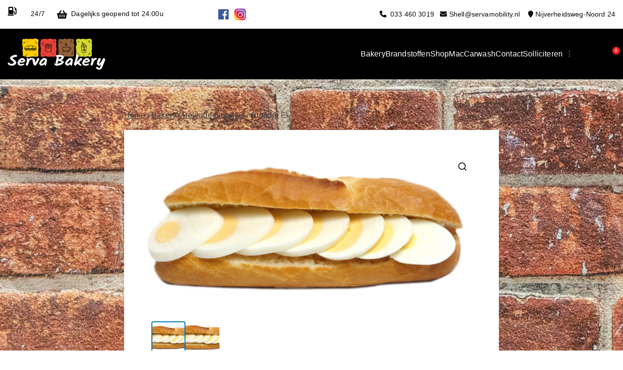

--- FILE ---
content_type: text/html; charset=UTF-8
request_url: https://www.shellserva.nl/product/broodje-ei/
body_size: 20051
content:

<!doctype html>
		<html lang="nl-NL">
		
	<head>

				<meta charset="UTF-8">
		<meta name="viewport" content="width=device-width, initial-scale=1">
		<link rel="profile" href="https://gmpg.org/xfn/11">
		
		<title>Broodje Ei &#8211; Shell Serva</title>
<meta name='robots' content='max-image-preview:large' />
	<style>img:is([sizes="auto" i], [sizes^="auto," i]) { contain-intrinsic-size: 3000px 1500px }</style>
	<link rel='dns-prefetch' href='//fonts.googleapis.com' />
<link rel="alternate" type="application/rss+xml" title="Shell Serva &raquo; feed" href="https://www.shellserva.nl/feed/" />
<link rel="alternate" type="application/rss+xml" title="Shell Serva &raquo; reacties feed" href="https://www.shellserva.nl/comments/feed/" />
<script type="text/javascript">
/* <![CDATA[ */
window._wpemojiSettings = {"baseUrl":"https:\/\/s.w.org\/images\/core\/emoji\/16.0.1\/72x72\/","ext":".png","svgUrl":"https:\/\/s.w.org\/images\/core\/emoji\/16.0.1\/svg\/","svgExt":".svg","source":{"concatemoji":"https:\/\/www.shellserva.nl\/wp-includes\/js\/wp-emoji-release.min.js?ver=6.8.3"}};
/*! This file is auto-generated */
!function(s,n){var o,i,e;function c(e){try{var t={supportTests:e,timestamp:(new Date).valueOf()};sessionStorage.setItem(o,JSON.stringify(t))}catch(e){}}function p(e,t,n){e.clearRect(0,0,e.canvas.width,e.canvas.height),e.fillText(t,0,0);var t=new Uint32Array(e.getImageData(0,0,e.canvas.width,e.canvas.height).data),a=(e.clearRect(0,0,e.canvas.width,e.canvas.height),e.fillText(n,0,0),new Uint32Array(e.getImageData(0,0,e.canvas.width,e.canvas.height).data));return t.every(function(e,t){return e===a[t]})}function u(e,t){e.clearRect(0,0,e.canvas.width,e.canvas.height),e.fillText(t,0,0);for(var n=e.getImageData(16,16,1,1),a=0;a<n.data.length;a++)if(0!==n.data[a])return!1;return!0}function f(e,t,n,a){switch(t){case"flag":return n(e,"\ud83c\udff3\ufe0f\u200d\u26a7\ufe0f","\ud83c\udff3\ufe0f\u200b\u26a7\ufe0f")?!1:!n(e,"\ud83c\udde8\ud83c\uddf6","\ud83c\udde8\u200b\ud83c\uddf6")&&!n(e,"\ud83c\udff4\udb40\udc67\udb40\udc62\udb40\udc65\udb40\udc6e\udb40\udc67\udb40\udc7f","\ud83c\udff4\u200b\udb40\udc67\u200b\udb40\udc62\u200b\udb40\udc65\u200b\udb40\udc6e\u200b\udb40\udc67\u200b\udb40\udc7f");case"emoji":return!a(e,"\ud83e\udedf")}return!1}function g(e,t,n,a){var r="undefined"!=typeof WorkerGlobalScope&&self instanceof WorkerGlobalScope?new OffscreenCanvas(300,150):s.createElement("canvas"),o=r.getContext("2d",{willReadFrequently:!0}),i=(o.textBaseline="top",o.font="600 32px Arial",{});return e.forEach(function(e){i[e]=t(o,e,n,a)}),i}function t(e){var t=s.createElement("script");t.src=e,t.defer=!0,s.head.appendChild(t)}"undefined"!=typeof Promise&&(o="wpEmojiSettingsSupports",i=["flag","emoji"],n.supports={everything:!0,everythingExceptFlag:!0},e=new Promise(function(e){s.addEventListener("DOMContentLoaded",e,{once:!0})}),new Promise(function(t){var n=function(){try{var e=JSON.parse(sessionStorage.getItem(o));if("object"==typeof e&&"number"==typeof e.timestamp&&(new Date).valueOf()<e.timestamp+604800&&"object"==typeof e.supportTests)return e.supportTests}catch(e){}return null}();if(!n){if("undefined"!=typeof Worker&&"undefined"!=typeof OffscreenCanvas&&"undefined"!=typeof URL&&URL.createObjectURL&&"undefined"!=typeof Blob)try{var e="postMessage("+g.toString()+"("+[JSON.stringify(i),f.toString(),p.toString(),u.toString()].join(",")+"));",a=new Blob([e],{type:"text/javascript"}),r=new Worker(URL.createObjectURL(a),{name:"wpTestEmojiSupports"});return void(r.onmessage=function(e){c(n=e.data),r.terminate(),t(n)})}catch(e){}c(n=g(i,f,p,u))}t(n)}).then(function(e){for(var t in e)n.supports[t]=e[t],n.supports.everything=n.supports.everything&&n.supports[t],"flag"!==t&&(n.supports.everythingExceptFlag=n.supports.everythingExceptFlag&&n.supports[t]);n.supports.everythingExceptFlag=n.supports.everythingExceptFlag&&!n.supports.flag,n.DOMReady=!1,n.readyCallback=function(){n.DOMReady=!0}}).then(function(){return e}).then(function(){var e;n.supports.everything||(n.readyCallback(),(e=n.source||{}).concatemoji?t(e.concatemoji):e.wpemoji&&e.twemoji&&(t(e.twemoji),t(e.wpemoji)))}))}((window,document),window._wpemojiSettings);
/* ]]> */
</script>
<style id='wp-emoji-styles-inline-css' type='text/css'>

	img.wp-smiley, img.emoji {
		display: inline !important;
		border: none !important;
		box-shadow: none !important;
		height: 1em !important;
		width: 1em !important;
		margin: 0 0.07em !important;
		vertical-align: -0.1em !important;
		background: none !important;
		padding: 0 !important;
	}
</style>
<link rel='stylesheet' id='wp-block-library-css' href='https://www.shellserva.nl/wp-includes/css/dist/block-library/style.min.css?ver=6.8.3' type='text/css' media='all' />
<style id='wp-block-library-theme-inline-css' type='text/css'>
.wp-block-audio :where(figcaption){color:#555;font-size:13px;text-align:center}.is-dark-theme .wp-block-audio :where(figcaption){color:#ffffffa6}.wp-block-audio{margin:0 0 1em}.wp-block-code{border:1px solid #ccc;border-radius:4px;font-family:Menlo,Consolas,monaco,monospace;padding:.8em 1em}.wp-block-embed :where(figcaption){color:#555;font-size:13px;text-align:center}.is-dark-theme .wp-block-embed :where(figcaption){color:#ffffffa6}.wp-block-embed{margin:0 0 1em}.blocks-gallery-caption{color:#555;font-size:13px;text-align:center}.is-dark-theme .blocks-gallery-caption{color:#ffffffa6}:root :where(.wp-block-image figcaption){color:#555;font-size:13px;text-align:center}.is-dark-theme :root :where(.wp-block-image figcaption){color:#ffffffa6}.wp-block-image{margin:0 0 1em}.wp-block-pullquote{border-bottom:4px solid;border-top:4px solid;color:currentColor;margin-bottom:1.75em}.wp-block-pullquote cite,.wp-block-pullquote footer,.wp-block-pullquote__citation{color:currentColor;font-size:.8125em;font-style:normal;text-transform:uppercase}.wp-block-quote{border-left:.25em solid;margin:0 0 1.75em;padding-left:1em}.wp-block-quote cite,.wp-block-quote footer{color:currentColor;font-size:.8125em;font-style:normal;position:relative}.wp-block-quote:where(.has-text-align-right){border-left:none;border-right:.25em solid;padding-left:0;padding-right:1em}.wp-block-quote:where(.has-text-align-center){border:none;padding-left:0}.wp-block-quote.is-large,.wp-block-quote.is-style-large,.wp-block-quote:where(.is-style-plain){border:none}.wp-block-search .wp-block-search__label{font-weight:700}.wp-block-search__button{border:1px solid #ccc;padding:.375em .625em}:where(.wp-block-group.has-background){padding:1.25em 2.375em}.wp-block-separator.has-css-opacity{opacity:.4}.wp-block-separator{border:none;border-bottom:2px solid;margin-left:auto;margin-right:auto}.wp-block-separator.has-alpha-channel-opacity{opacity:1}.wp-block-separator:not(.is-style-wide):not(.is-style-dots){width:100px}.wp-block-separator.has-background:not(.is-style-dots){border-bottom:none;height:1px}.wp-block-separator.has-background:not(.is-style-wide):not(.is-style-dots){height:2px}.wp-block-table{margin:0 0 1em}.wp-block-table td,.wp-block-table th{word-break:normal}.wp-block-table :where(figcaption){color:#555;font-size:13px;text-align:center}.is-dark-theme .wp-block-table :where(figcaption){color:#ffffffa6}.wp-block-video :where(figcaption){color:#555;font-size:13px;text-align:center}.is-dark-theme .wp-block-video :where(figcaption){color:#ffffffa6}.wp-block-video{margin:0 0 1em}:root :where(.wp-block-template-part.has-background){margin-bottom:0;margin-top:0;padding:1.25em 2.375em}
</style>
<style id='global-styles-inline-css' type='text/css'>
:root{--wp--preset--aspect-ratio--square: 1;--wp--preset--aspect-ratio--4-3: 4/3;--wp--preset--aspect-ratio--3-4: 3/4;--wp--preset--aspect-ratio--3-2: 3/2;--wp--preset--aspect-ratio--2-3: 2/3;--wp--preset--aspect-ratio--16-9: 16/9;--wp--preset--aspect-ratio--9-16: 9/16;--wp--preset--color--black: #000000;--wp--preset--color--cyan-bluish-gray: #abb8c3;--wp--preset--color--white: #ffffff;--wp--preset--color--pale-pink: #f78da7;--wp--preset--color--vivid-red: #cf2e2e;--wp--preset--color--luminous-vivid-orange: #ff6900;--wp--preset--color--luminous-vivid-amber: #fcb900;--wp--preset--color--light-green-cyan: #7bdcb5;--wp--preset--color--vivid-green-cyan: #00d084;--wp--preset--color--pale-cyan-blue: #8ed1fc;--wp--preset--color--vivid-cyan-blue: #0693e3;--wp--preset--color--vivid-purple: #9b51e0;--wp--preset--gradient--vivid-cyan-blue-to-vivid-purple: linear-gradient(135deg,rgba(6,147,227,1) 0%,rgb(155,81,224) 100%);--wp--preset--gradient--light-green-cyan-to-vivid-green-cyan: linear-gradient(135deg,rgb(122,220,180) 0%,rgb(0,208,130) 100%);--wp--preset--gradient--luminous-vivid-amber-to-luminous-vivid-orange: linear-gradient(135deg,rgba(252,185,0,1) 0%,rgba(255,105,0,1) 100%);--wp--preset--gradient--luminous-vivid-orange-to-vivid-red: linear-gradient(135deg,rgba(255,105,0,1) 0%,rgb(207,46,46) 100%);--wp--preset--gradient--very-light-gray-to-cyan-bluish-gray: linear-gradient(135deg,rgb(238,238,238) 0%,rgb(169,184,195) 100%);--wp--preset--gradient--cool-to-warm-spectrum: linear-gradient(135deg,rgb(74,234,220) 0%,rgb(151,120,209) 20%,rgb(207,42,186) 40%,rgb(238,44,130) 60%,rgb(251,105,98) 80%,rgb(254,248,76) 100%);--wp--preset--gradient--blush-light-purple: linear-gradient(135deg,rgb(255,206,236) 0%,rgb(152,150,240) 100%);--wp--preset--gradient--blush-bordeaux: linear-gradient(135deg,rgb(254,205,165) 0%,rgb(254,45,45) 50%,rgb(107,0,62) 100%);--wp--preset--gradient--luminous-dusk: linear-gradient(135deg,rgb(255,203,112) 0%,rgb(199,81,192) 50%,rgb(65,88,208) 100%);--wp--preset--gradient--pale-ocean: linear-gradient(135deg,rgb(255,245,203) 0%,rgb(182,227,212) 50%,rgb(51,167,181) 100%);--wp--preset--gradient--electric-grass: linear-gradient(135deg,rgb(202,248,128) 0%,rgb(113,206,126) 100%);--wp--preset--gradient--midnight: linear-gradient(135deg,rgb(2,3,129) 0%,rgb(40,116,252) 100%);--wp--preset--font-size--small: 13px;--wp--preset--font-size--medium: 20px;--wp--preset--font-size--large: 36px;--wp--preset--font-size--x-large: 42px;--wp--preset--spacing--20: 0.44rem;--wp--preset--spacing--30: 0.67rem;--wp--preset--spacing--40: 1rem;--wp--preset--spacing--50: 1.5rem;--wp--preset--spacing--60: 2.25rem;--wp--preset--spacing--70: 3.38rem;--wp--preset--spacing--80: 5.06rem;--wp--preset--shadow--natural: 6px 6px 9px rgba(0, 0, 0, 0.2);--wp--preset--shadow--deep: 12px 12px 50px rgba(0, 0, 0, 0.4);--wp--preset--shadow--sharp: 6px 6px 0px rgba(0, 0, 0, 0.2);--wp--preset--shadow--outlined: 6px 6px 0px -3px rgba(255, 255, 255, 1), 6px 6px rgba(0, 0, 0, 1);--wp--preset--shadow--crisp: 6px 6px 0px rgba(0, 0, 0, 1);}:root { --wp--style--global--content-size: 760px;--wp--style--global--wide-size: 1160px; }:where(body) { margin: 0; }.wp-site-blocks > .alignleft { float: left; margin-right: 2em; }.wp-site-blocks > .alignright { float: right; margin-left: 2em; }.wp-site-blocks > .aligncenter { justify-content: center; margin-left: auto; margin-right: auto; }:where(.wp-site-blocks) > * { margin-block-start: 24px; margin-block-end: 0; }:where(.wp-site-blocks) > :first-child { margin-block-start: 0; }:where(.wp-site-blocks) > :last-child { margin-block-end: 0; }:root { --wp--style--block-gap: 24px; }:root :where(.is-layout-flow) > :first-child{margin-block-start: 0;}:root :where(.is-layout-flow) > :last-child{margin-block-end: 0;}:root :where(.is-layout-flow) > *{margin-block-start: 24px;margin-block-end: 0;}:root :where(.is-layout-constrained) > :first-child{margin-block-start: 0;}:root :where(.is-layout-constrained) > :last-child{margin-block-end: 0;}:root :where(.is-layout-constrained) > *{margin-block-start: 24px;margin-block-end: 0;}:root :where(.is-layout-flex){gap: 24px;}:root :where(.is-layout-grid){gap: 24px;}.is-layout-flow > .alignleft{float: left;margin-inline-start: 0;margin-inline-end: 2em;}.is-layout-flow > .alignright{float: right;margin-inline-start: 2em;margin-inline-end: 0;}.is-layout-flow > .aligncenter{margin-left: auto !important;margin-right: auto !important;}.is-layout-constrained > .alignleft{float: left;margin-inline-start: 0;margin-inline-end: 2em;}.is-layout-constrained > .alignright{float: right;margin-inline-start: 2em;margin-inline-end: 0;}.is-layout-constrained > .aligncenter{margin-left: auto !important;margin-right: auto !important;}.is-layout-constrained > :where(:not(.alignleft):not(.alignright):not(.alignfull)){max-width: var(--wp--style--global--content-size);margin-left: auto !important;margin-right: auto !important;}.is-layout-constrained > .alignwide{max-width: var(--wp--style--global--wide-size);}body .is-layout-flex{display: flex;}.is-layout-flex{flex-wrap: wrap;align-items: center;}.is-layout-flex > :is(*, div){margin: 0;}body .is-layout-grid{display: grid;}.is-layout-grid > :is(*, div){margin: 0;}body{padding-top: 0px;padding-right: 0px;padding-bottom: 0px;padding-left: 0px;}a:where(:not(.wp-element-button)){text-decoration: underline;}:root :where(.wp-element-button, .wp-block-button__link){background-color: #32373c;border-width: 0;color: #fff;font-family: inherit;font-size: inherit;line-height: inherit;padding: calc(0.667em + 2px) calc(1.333em + 2px);text-decoration: none;}.has-black-color{color: var(--wp--preset--color--black) !important;}.has-cyan-bluish-gray-color{color: var(--wp--preset--color--cyan-bluish-gray) !important;}.has-white-color{color: var(--wp--preset--color--white) !important;}.has-pale-pink-color{color: var(--wp--preset--color--pale-pink) !important;}.has-vivid-red-color{color: var(--wp--preset--color--vivid-red) !important;}.has-luminous-vivid-orange-color{color: var(--wp--preset--color--luminous-vivid-orange) !important;}.has-luminous-vivid-amber-color{color: var(--wp--preset--color--luminous-vivid-amber) !important;}.has-light-green-cyan-color{color: var(--wp--preset--color--light-green-cyan) !important;}.has-vivid-green-cyan-color{color: var(--wp--preset--color--vivid-green-cyan) !important;}.has-pale-cyan-blue-color{color: var(--wp--preset--color--pale-cyan-blue) !important;}.has-vivid-cyan-blue-color{color: var(--wp--preset--color--vivid-cyan-blue) !important;}.has-vivid-purple-color{color: var(--wp--preset--color--vivid-purple) !important;}.has-black-background-color{background-color: var(--wp--preset--color--black) !important;}.has-cyan-bluish-gray-background-color{background-color: var(--wp--preset--color--cyan-bluish-gray) !important;}.has-white-background-color{background-color: var(--wp--preset--color--white) !important;}.has-pale-pink-background-color{background-color: var(--wp--preset--color--pale-pink) !important;}.has-vivid-red-background-color{background-color: var(--wp--preset--color--vivid-red) !important;}.has-luminous-vivid-orange-background-color{background-color: var(--wp--preset--color--luminous-vivid-orange) !important;}.has-luminous-vivid-amber-background-color{background-color: var(--wp--preset--color--luminous-vivid-amber) !important;}.has-light-green-cyan-background-color{background-color: var(--wp--preset--color--light-green-cyan) !important;}.has-vivid-green-cyan-background-color{background-color: var(--wp--preset--color--vivid-green-cyan) !important;}.has-pale-cyan-blue-background-color{background-color: var(--wp--preset--color--pale-cyan-blue) !important;}.has-vivid-cyan-blue-background-color{background-color: var(--wp--preset--color--vivid-cyan-blue) !important;}.has-vivid-purple-background-color{background-color: var(--wp--preset--color--vivid-purple) !important;}.has-black-border-color{border-color: var(--wp--preset--color--black) !important;}.has-cyan-bluish-gray-border-color{border-color: var(--wp--preset--color--cyan-bluish-gray) !important;}.has-white-border-color{border-color: var(--wp--preset--color--white) !important;}.has-pale-pink-border-color{border-color: var(--wp--preset--color--pale-pink) !important;}.has-vivid-red-border-color{border-color: var(--wp--preset--color--vivid-red) !important;}.has-luminous-vivid-orange-border-color{border-color: var(--wp--preset--color--luminous-vivid-orange) !important;}.has-luminous-vivid-amber-border-color{border-color: var(--wp--preset--color--luminous-vivid-amber) !important;}.has-light-green-cyan-border-color{border-color: var(--wp--preset--color--light-green-cyan) !important;}.has-vivid-green-cyan-border-color{border-color: var(--wp--preset--color--vivid-green-cyan) !important;}.has-pale-cyan-blue-border-color{border-color: var(--wp--preset--color--pale-cyan-blue) !important;}.has-vivid-cyan-blue-border-color{border-color: var(--wp--preset--color--vivid-cyan-blue) !important;}.has-vivid-purple-border-color{border-color: var(--wp--preset--color--vivid-purple) !important;}.has-vivid-cyan-blue-to-vivid-purple-gradient-background{background: var(--wp--preset--gradient--vivid-cyan-blue-to-vivid-purple) !important;}.has-light-green-cyan-to-vivid-green-cyan-gradient-background{background: var(--wp--preset--gradient--light-green-cyan-to-vivid-green-cyan) !important;}.has-luminous-vivid-amber-to-luminous-vivid-orange-gradient-background{background: var(--wp--preset--gradient--luminous-vivid-amber-to-luminous-vivid-orange) !important;}.has-luminous-vivid-orange-to-vivid-red-gradient-background{background: var(--wp--preset--gradient--luminous-vivid-orange-to-vivid-red) !important;}.has-very-light-gray-to-cyan-bluish-gray-gradient-background{background: var(--wp--preset--gradient--very-light-gray-to-cyan-bluish-gray) !important;}.has-cool-to-warm-spectrum-gradient-background{background: var(--wp--preset--gradient--cool-to-warm-spectrum) !important;}.has-blush-light-purple-gradient-background{background: var(--wp--preset--gradient--blush-light-purple) !important;}.has-blush-bordeaux-gradient-background{background: var(--wp--preset--gradient--blush-bordeaux) !important;}.has-luminous-dusk-gradient-background{background: var(--wp--preset--gradient--luminous-dusk) !important;}.has-pale-ocean-gradient-background{background: var(--wp--preset--gradient--pale-ocean) !important;}.has-electric-grass-gradient-background{background: var(--wp--preset--gradient--electric-grass) !important;}.has-midnight-gradient-background{background: var(--wp--preset--gradient--midnight) !important;}.has-small-font-size{font-size: var(--wp--preset--font-size--small) !important;}.has-medium-font-size{font-size: var(--wp--preset--font-size--medium) !important;}.has-large-font-size{font-size: var(--wp--preset--font-size--large) !important;}.has-x-large-font-size{font-size: var(--wp--preset--font-size--x-large) !important;}
:root :where(.wp-block-pullquote){font-size: 1.5em;line-height: 1.6;}
</style>
<link rel='stylesheet' id='contact-form-7-css' href='https://www.shellserva.nl/wp-content/plugins/contact-form-7/includes/css/styles.css?ver=6.1.4' type='text/css' media='all' />
<link rel='stylesheet' id='uaf_client_css-css' href='https://www.shellserva.nl/wp-content/uploads/useanyfont/uaf.css?ver=1760698175' type='text/css' media='all' />
<link rel='stylesheet' id='photoswipe-css' href='https://www.shellserva.nl/wp-content/plugins/woocommerce/assets/css/photoswipe/photoswipe.min.css?ver=10.4.3' type='text/css' media='all' />
<link rel='stylesheet' id='photoswipe-default-skin-css' href='https://www.shellserva.nl/wp-content/plugins/woocommerce/assets/css/photoswipe/default-skin/default-skin.min.css?ver=10.4.3' type='text/css' media='all' />
<style id='woocommerce-inline-inline-css' type='text/css'>
.woocommerce form .form-row .required { visibility: visible; }
</style>
<link rel='stylesheet' id='font-awesome-all-css' href='https://www.shellserva.nl/wp-content/themes/zakra/inc/customizer/customind/assets/fontawesome/v6/css/all.min.css?ver=6.2.4' type='text/css' media='all' />
<link rel='stylesheet' id='zakra_google_fonts-css' href='https://fonts.googleapis.com/css?family=-apple-system%2C+blinkmacsystemfont%2C+segoe+ui%2C+roboto%2C+oxygen-sans%2C+ubuntu%2C+cantarell%2C+helvetica+neue%2C+helvetica%2C+arial%2C+sans-serif%3A400%2C500&#038;ver=4.1.8' type='text/css' media='all' />
<link rel='stylesheet' id='zakra-style-css' href='https://www.shellserva.nl/wp-content/themes/zakra/style.css?ver=4.1.8' type='text/css' media='all' />
<style id='zakra-style-inline-css' type='text/css'>
.zak-header-builder .zak-header-buttons .zak-header-button .zak-button{color:#0a0a0a;}.zak-header-builder .zak-header-buttons .zak-header-button .zak-button:hover{color:#0a0a0a;}.zak-header-builder .zak-header-buttons .zak-header-button .zak-button{background-color:#ff3030;}.zak-header-builder .zak-header-buttons .zak-header-button .zak-button:hover{background-color:#ff2828;}:root{--top-grid-columns: 4;
			--main-grid-columns: 4;
			--bottom-grid-columns: 1;
			} .zak-footer-builder .zak-bottom-row{justify-items: center;} .zak-footer-builder .zak-footer-bottom-row .zak-footer-col{flex-direction: column;}.zak-footer-builder .zak-footer-main-row .zak-footer-col{flex-direction: column;}.zak-footer-builder .zak-footer-top-row .zak-footer-col{flex-direction: column;}.zak-footer-builder .zak-copyright{text-align: center;}.zak-footer-builder .zak-footer-nav{display: flex; justify-content: center;}.zak-footer-builder .zak-footer-nav-2{display: flex; justify-content: center;}.zak-footer-builder .zak-html-1{text-align: center;}.zak-footer-builder .zak-html-2{text-align: center;}.zak-footer-builder .footer-social-icons{text-align: ;}.zak-footer-builder .widget-footer-sidebar-1{text-align: ;}.zak-footer-builder .widget-footer-sidebar-2{text-align: ;}.zak-footer-builder .widget-footer-sidebar-3{text-align: ;}.zak-footer-builder .widget-footer-sidebar-4{text-align: ;}.zak-footer-builder .widget-footer-bar-col-1-sidebar{text-align: ;}.zak-footer-builder .widget-footer-bar-col-2-sidebar{text-align: ;} :root{--zakra-color-1: #eaf3fb;--zakra-color-2: #bfdcf3;--zakra-color-3: #94c4eb;--zakra-color-4: #6aace2;--zakra-color-5: #257bc1;--zakra-color-6: #1d6096;--zakra-color-7: #15446b;--zakra-color-8: #0c2941;--zakra-color-9: #040e16;}.zak-container{max-width:1400px;} .zak-container--boxed .zak-site{max-width:1400px;}@media screen and (min-width: 768px) {.zak-primary{width:70%;}}a:hover, a:focus,
				.zak-primary-nav ul li:hover > a,
				.zak-primary-nav ul .current_page_item > a,
				.zak-entry-summary a,
				.zak-entry-meta a, .zak-post-content .zak-entry-footer a:hover,
				.pagebuilder-content a, .zak-style-2 .zak-entry-meta span,
				.zak-style-2 .zak-entry-meta a,
				.entry-title:hover a,
				.zak-breadcrumbs .trail-items a,
				.breadcrumbs .trail-items a,
				.entry-content a,
				.edit-link a,
				.zak-footer-bar a:hover,
				.widget li a,
				#comments .comment-content a,
				#comments .reply,
				button:hover,
				.zak-button:hover,
				.zak-entry-footer .edit-link a,
				.zak-header-action .yith-wcwl-items-count .yith-wcwl-icon span,
				.pagebuilder-content a, .zak-entry-footer a,
				.zak-header-buttons .zak-header-button--2 .zak-button,
				.zak-header-buttons .zak-header-button .zak-button:hover,
				.woocommerce-cart .coupon button.button{color:#ed1c24;}.zak-post-content .entry-button:hover .zak-icon,
				.zak-error-404 .zak-button:hover svg,
				.zak-style-2 .zak-entry-meta span .zak-icon,
				.entry-button .zak-icon{fill:#ed1c24;}blockquote, .wp-block-quote,
				button, input[type="button"],
				input[type="reset"],
				input[type="submit"],
				.wp-block-button .wp-block-button__link,
				blockquote.has-text-align-right, .wp-block-quote.has-text-align-right,
				button:hover,
				.wp-block-button .wp-block-button__link:hover,
				.zak-button:hover,
				.zak-header-buttons .zak-header-button .zak-button,
				.zak-header-buttons .zak-header-button.zak-header-button--2 .zak-button,
				.zak-header-buttons .zak-header-button .zak-button:hover,
				.woocommerce-cart .coupon button.button,
				.woocommerce-cart .actions > button.button{border-color:#ed1c24;}.zak-primary-nav.zak-layout-1-style-2 > ul > li.current_page_item > a::before,
				.zak-primary-nav.zak-layout-1-style-2 > ul a:hover::before,
				.zak-primary-nav.zak-layout-1-style-2 > ul > li.current-menu-item > a::before,
				.zak-primary-nav.zak-layout-1-style-3 > ul > li.current_page_item > a::before,
				.zak-primary-nav.zak-layout-1-style-3 > ul > li.current-menu-item > a::before,
				.zak-primary-nav.zak-layout-1-style-4 > ul > li.current_page_item > a::before,
				.zak-primary-nav.zak-layout-1-style-4 > ul > li.current-menu-item > a::before,
				.zak-scroll-to-top:hover, button, input[type="button"], input[type="reset"],
				input[type="submit"], .zak-header-buttons .zak-header-button--1 .zak-button,
				.wp-block-button .wp-block-button__link,
				.zak-menu-item-cart .cart-page-link .count,
				.widget .wp-block-heading::before,
				#comments .comments-title::before,
				#comments .comment-reply-title::before,
				.widget .widget-title::before,
				.zak-footer-builder .zak-footer-main-row .widget .wp-block-heading::before,
				.zak-footer-builder .zak-footer-top-row .widget .wp-block-heading::before,
				.zak-footer-builder .zak-footer-bottom-row .widget .wp-block-heading::before,
				.zak-footer-builder .zak-footer-main-row .widget .widget-title::before,
				.zak-footer-builder .zak-footer-top-row .widget .widget-title::before,
				.zak-footer-builder .zak-footer-bottom-row .widget .widget-title::before,
				.woocommerce-cart .actions .coupon button.button:hover,
				.woocommerce-cart .actions > button.button,
				.woocommerce-cart .actions > button.button:hover{background-color:#ed1c24;}button, input[type="button"],
				input[type="reset"],
				input[type="submit"],
				.wp-block-button .wp-block-button__link,
				.zak-button{border-color:#ed1c24;background-color:#ed1c24;}body, .woocommerce-ordering select{color:#404040;}.entry-content a{color:#3a3a3a;}.zak-entry-footer a:hover,
				.entry-button:hover,
				.zak-entry-footer a:hover,
				.entry-content a:hover,
				.pagebuilder-content a:hover, .pagebuilder-content a:hover{color:#ed1c24;}.entry-button:hover .zak-icon{fill:#ed1c24;}.zak-content{background-color:rgb(255,255,255);background-image:url(https://www.shellserva.nl/wp-content/uploads/2020/08/5D4_0962-scaled-1.jpg);}body{font-family:-apple-system, blinkmacsystemfont, segoe ui, roboto, oxygen-sans, ubuntu, cantarell, helvetica neue, helvetica, arial, sans-serif;font-weight:400;}h1, h2, h3, h4, h5, h6{font-family:-apple-system, blinkmacsystemfont, segoe ui, roboto, oxygen-sans, ubuntu, cantarell, helvetica neue, helvetica, arial, sans-serif;font-weight:400;}h1{font-family:-apple-system, blinkmacsystemfont, segoe ui, roboto, oxygen-sans, ubuntu, cantarell, helvetica neue, helvetica, arial, sans-serif;font-weight:400;}h2{font-family:-apple-system, blinkmacsystemfont, segoe ui, roboto, oxygen-sans, ubuntu, cantarell, helvetica neue, helvetica, arial, sans-serif;font-weight:500;}h3{font-family:-apple-system, blinkmacsystemfont, segoe ui, roboto, oxygen-sans, ubuntu, cantarell, helvetica neue, helvetica, arial, sans-serif;font-weight:400;}h4{font-family:-apple-system, blinkmacsystemfont, segoe ui, roboto, oxygen-sans, ubuntu, cantarell, helvetica neue, helvetica, arial, sans-serif;font-weight:400;}h5{font-family:-apple-system, blinkmacsystemfont, segoe ui, roboto, oxygen-sans, ubuntu, cantarell, helvetica neue, helvetica, arial, sans-serif;font-weight:400;}h6{font-family:-apple-system, blinkmacsystemfont, segoe ui, roboto, oxygen-sans, ubuntu, cantarell, helvetica neue, helvetica, arial, sans-serif;font-weight:400;}button, input[type="button"], input[type="reset"], input[type="submit"], #infinite-handle span, .wp-block-button .wp-block-button__link{color:#404040;}button:hover, input[type="button"]:hover, input[type="reset"]:hover, input[type="submit"]:hover, #infinite-handle span:hover, .wp-block-button .wp-block-button__link:hover{color:#404040;}button, input[type="button"], input[type="reset"], input[type="submit"], #infinite-handle span, .wp-block-button .wp-block-button__link{background-color:#f9c700;}button:hover, input[type="button"]:hover, input[type="reset"]:hover, input[type="submit"]:hover, #infinite-handle span:hover, .wp-block-button .wp-block-button__link:hover{background-color:rgba(255,43,43,0);}.site-title{color:#blank;}.site-branding .site-title{font-family:-apple-system, blinkmacsystemfont, segoe ui, roboto, oxygen-sans, ubuntu, cantarell, helvetica neue, helvetica, arial, sans-serif;font-weight:400;}.zak-header .zak-top-bar{color:#0a0909;}.zak-header .zak-top-bar{background-color:#ffffff;background-size:contain;}.zak-header .zak-main-header{background-color:#000000;background-size:contain;background-repeat:no-repeat;}.zak-header{border-bottom-width:0px;} .zak-header-sticky-wrapper .sticky-header{border-bottom-width:0px;}.zak-header, .zak-header-sticky-wrapper .sticky-header{border-bottom-color:#e5e5e5;}.zak-header-buttons .zak-header-button.zak-header-button--1 .zak-button{color:#0a0a0a;}.zak-header-buttons .zak-header-button.zak-header-button--1 .zak-button:hover{color:#0a0a0a;}.zak-header-buttons .zak-header-button.zak-header-button--1 .zak-button{background-color:#ff3030;}.zak-header-buttons .zak-header-button.zak-header-button--1 .zak-button:hover{background-color:#ff2828;}.zak-header .main-navigation{border-bottom-color:#fbce07;}.zak-primary-nav ul li > a, .zak-main-nav.zak-primary-nav ul.zak-primary-menu > li > a, .zak-primary-nav.zak-menu-item--layout-2 > ul > li > a{color:rgb(255,255,255);}.zak-primary-nav ul li > a .zak-icon, zak-main-nav.zak-primary-nav ul.zak-primary-menu li .zak-icon, .zak-primary-nav.zak-menu-item--layout-2 > ul > li > .zak-icon{fill:rgb(255,255,255);}.zak-primary-nav ul li:not(.current-menu-item):hover > a, .zak-primary-nav.zak-menu-item--layout-2 > ul > li:not(.current-menu-item):hover > a, .zak-primary-nav ul li:not(.current-menu-item):hover > a, .zak-main-nav.zak-primary-nav ul.zak-primary-menu li:not(.current-menu-item):hover > a{color:#fbce07;}.zak-primary-nav ul li:hover > .zak-icon, .zak-primary-nav.zak-menu-item--layout-2 > ul > li:hover > .zak-icon{fill:#fbce07;}.zak-primary-nav.zak-layout-1-style-2 > ul li a:hover::before{background-color:#fbce07;}.zak-primary-nav ul li:active > a, .zak-primary-nav ul > li:not(.zak-header-button).current_page_item > a, .zak-primary-nav ul > li:not(.zak-header-button).current_page_ancestor > a, .zak-primary-nav ul > li:not(.zak-header-button).current-menu-item > a, .zak-primary-nav ul > li:not(.zak-header-button).current-menu-ancestor > a{color:#dd1d21;}.zak-primary-nav.zak-layout-1-style-2 ul > li:not(.zak-header-button).current_page_item > a::before, .zak-primary-nav.zak-layout-1-style-2 ul > li:not(.zak-header-button).current_page_ancestor > a::before, .zak-primary-nav.zak-layout-1-style-2 ul > li:not(.zak-header-button).current-menu-item > a::before, .zak-primary-nav.zak-layout-1-style-2 ul > li:not(.zak-header-button).current-menu-ancestor > a::before, .zak-primary-nav.zak-layout-1-style-3 ul > li:not(.zak-header-button).current_page_item > a::before, .zak-primary-nav.zak-layout-1-style-3 ul > li:not(.zak-header-button).current_page_ancestor > a::before, .zak-primary-nav.zak-layout-1-style-3 ul > li:not(.zak-header-button).current-menu-item > a::before, .zak-primary-nav.zak-layout-1-style-3 ul > li:not(.zak-header-button).current-menu-ancestor > a::before, .zak-primary-nav.zak-layout-1-style-4 ul > li:not(.zak-header-button).current_page_item > a::before, .zak-primary-nav.zak-layout-1-style-4 ul > li:not(.zak-header-button).current_page_ancestor > a::before, .zak-primary-nav.zak-layout-1-style-4 ul > li:not(.zak-header-button).current-menu-item > a::before, .zak-primary-nav.zak-layout-1-style-4 ul > li:not(.zak-header-button).current-menu-ancestor > a::before{background-color:#dd1d21;}.zak-primary-nav ul li:hover > .zak-icon, .zak-primary-nav.zak-menu-item--layout-2 > ul > li span{fill:#dd1d21;}.zak-page-header, .zak-container--separate .zak-page-header{background-color:#ffffff;background-position:center center;background-size:contain;}.zak-page-header .zak-page-title, .zakra-single-article .zak-entry-header .entry-title{font-family:-apple-system, blinkmacsystemfont, segoe ui, roboto, oxygen-sans, ubuntu, cantarell, helvetica neue, helvetica, arial, sans-serif;font-weight:500;}.zak-secondary .widget .widget-title, .zak-secondary .widget .wp-block-heading{font-family:-apple-system, blinkmacsystemfont, segoe ui, roboto, oxygen-sans, ubuntu, cantarell, helvetica neue, helvetica, arial, sans-serif;font-weight:500;}.zak-secondary .widget, .zak-secondary .widget li a{font-family:-apple-system, blinkmacsystemfont, segoe ui, roboto, oxygen-sans, ubuntu, cantarell, helvetica neue, helvetica, arial, sans-serif;font-weight:400;}.zak-footer-cols{background-color:#ffffff;}body,body.page-template-pagebuilder{background-color:0f0f0f;background-image:url(https://www.shellserva.nl/wp-content/uploads/2020/08/5D4_0962-scaled-1.jpg);background-size:cover;background-attachment:fixed;background-repeat:no-repeat;}.zak-footer-bar{background-color:#0a0a0a;}.zak-footer-bar{color:#ffffff;}.zak-footer-bar{border-top-color:rgba(96,102,97,0);}.zak-scroll-to-top{color:#0c0c0c;}.zak-scroll-to-top .zak-icon{fill:#0c0c0c;}
</style>
<link rel='stylesheet' id='zakra-woocommerce-style-css' href='https://www.shellserva.nl/wp-content/themes/zakra/woocommerce.css?ver=4.1.8' type='text/css' media='all' />
<style id='zakra-woocommerce-style-inline-css' type='text/css'>
.woocommerce-info::before,
				.woocommerce ul.products li.product .woocommerce-loop-product__title:hover,
				.wc-block-grid__product .wc-block-grid__product-title:hover,
				.woocommerce nav.woocommerce-pagination ul li a,.woocommerce nav.woocommerce-pagination ul li span,
				.woocommerce div.product p.price,.woocommerce div.product span.price,
				.woocommerce div.product .woocommerce-tabs ul.tabs li.active a,
				.woocommerce .widget_price_filter .price_slider_amount .button,
				.single-product .product .product_meta > span a{color:#ed1c24;}.wc-block-grid__product-onsale,
				.woocommerce ul.products a.button,
				.wp-block-button .wp-block-button__link,
				.woocommerce a.button.alt,
				.woocommerce button.button,
				.woocommerce button.button.alt,
				.woocommerce nav.woocommerce-pagination ul li span.current,
				.woocommerce nav.woocommerce-pagination ul li a:hover,
				.woocommerce nav.woocommerce-pagination ul li a:focus,
				.woocommerce div.product form.cart .button,
				.woocommerce div.product .woocommerce-tabs #respond input#submit,
				.woocommerce .widget_price_filter .ui-slider-horizontal .ui-slider-range,
				.woocommerce .widget_price_filter .price_slider_amount .button:hover,
				.wc-block-grid__products .wc-block-grid__product .zakra-onsale-normal-wrapper span{background-color:#ed1c24;}.woocommerce nav.woocommerce-pagination ul li, .woocommerce div.product .woocommerce-tabs ul.tabs li.active, .woocommerce .widget_price_filter .ui-slider .ui-slider-handle, .woocommerce .widget_price_filter .price_slider_amount .button, .woocommerce-info{border-color:#ed1c24;}.wp-block-woocommerce-cart .wp-block-woocommerce-cart-order-summary-block .wc-block-components-totals-coupon__content button.wc-block-components-totals-coupon__button,
				.wc-block-checkout button.wc-block-components-totals-coupon__button,
				.woocommerce .woocommerce-pagination .page-numbers li > a, .woocommerce .woocommerce-pagination .page-numbers li > span{color:#ed1c24;border-color:#ed1c24;}.wc-block-checkout .wc-block-checkout__actions_row button.wc-block-components-checkout-place-order-button, .wc-block-checkout .wc-block-checkout__actions_row button.wc-block-components-checkout-place-order-button:hover,
				.wc-block-checkout .wp-block-woocommerce-checkout-actions-block .wc-block-checkout__actions_row .wc-block-components-checkout-return-to-cart-button:hover, .wc-block-checkout .wp-block-woocommerce-checkout-order-summary-block .wc-block-components-order-summary-item__image .wc-block-components-order-summary-item__quantity,
				.wc-block-components-drawer__content .wc-block-mini-cart__footer .wc-block-mini-cart__footer-actions .wp-element-button.wc-block-mini-cart__footer-checkout,
				.wc-block-components-drawer__content .wc-block-mini-cart__footer .wc-block-mini-cart__footer-actions .wp-element-button.wc-block-mini-cart__footer-cart:hover,
				.wc-block-grid__products .wc-block-grid__product .wp-block-button .wp-block-button__link:hover,
				.woocommerce .woocommerce-pagination .page-numbers .current{background-color:#ed1c24;}.woocommerce ul.products li.product .price, .woocommerce .star-rating span, ul li.product .price, .wc-block-components-formatted-money-amount, .wc-block-grid__products .wc-block-grid__product .wc-block-grid__product-price{color:#404040;}.woocommerce a.button, .woocommerce a.button.alt, .woocommerce button.button, .woocommerce button.button.alt, .woocommerce ul.products a.button, .woocommerce div.product form.cart .button, .wp-block-button .wp-block-button__link, .woocommerce button.button:disabled[disabled], .tg-sticky-panel .tg-checkout-btn a{color:#404040;}.woocommerce a.button:hover, .woocommerce a.button.alt:hover, .woocommerce button.button:hover, .woocommerce button.button.alt:hover, .woocommerce ul.products a.button:hover, .woocommerce div.product form.cart .button:hover, .tg-sticky-panel .tg-checkout-btn a:hover{color:#404040;}.woocommerce a.button.alt, .woocommerce button.button, .woocommerce button.button.alt, .woocommerce ul.products a.button, .woocommerce div.product form.cart .button, .wp-block-button .wp-block-button__link, .tg-sticky-panel .tg-checkout-btn a{background-color:#f9c700;}.woocommerce a.button.alt:hover, .woocommerce button.button:hover, .woocommerce button.button.alt:hover, .woocommerce ul.products a.button:hover, .woocommerce div.product form.cart .button:hover, .product .wc-block-grid__product-add-to-cart .wp-block-button__link:hover, .tg-sticky-panel .tg-checkout-btn a:hover{background-color:rgba(255,43,43,0);}

			@font-face {
				font-family: "star";
				src: url("https://www.shellserva.nl/wp-content/plugins/woocommerce/assets/fonts/star.eot");
				src: url("https://www.shellserva.nl/wp-content/plugins/woocommerce/assets/fonts/star.eot?#iefix") format("embedded-opentype"),
					url("https://www.shellserva.nl/wp-content/plugins/woocommerce/assets/fonts/star.woff") format("woff"),
					url("https://www.shellserva.nl/wp-content/plugins/woocommerce/assets/fonts/star.ttf") format("truetype"),
					url("https://www.shellserva.nl/wp-content/plugins/woocommerce/assets/fonts/star.svg#star") format("svg");
				font-weight: normal;
				font-style: normal;
			}
			@font-face {
				font-family: "WooCommerce";
				src: url("https://www.shellserva.nl/wp-content/plugins/woocommerce/assets/fonts/WooCommerce.eot");
				src: url("https://www.shellserva.nl/wp-content/plugins/woocommerce/assets/fonts/WooCommerce.eot?#iefix") format("embedded-opentype"),
					url("https://www.shellserva.nl/wp-content/plugins/woocommerce/assets/fonts/WooCommerce.woff") format("woff"),
					url("https://www.shellserva.nl/wp-content/plugins/woocommerce/assets/fonts/WooCommerce.ttf") format("truetype"),
					url("https://www.shellserva.nl/wp-content/plugins/woocommerce/assets/fonts/WooCommerce.svg#star") format("svg");
				font-weight: normal;
				font-style: normal;
			}
			
</style>
<link rel='stylesheet' id='mollie-applepaydirect-css' href='https://www.shellserva.nl/wp-content/plugins/mollie-payments-for-woocommerce/public/css/mollie-applepaydirect.min.css?ver=1765791357' type='text/css' media='screen' />
<link rel='stylesheet' id='js_composer_custom_css-css' href='//www.shellserva.nl/wp-content/uploads/js_composer/custom.css?ver=7.3' type='text/css' media='all' />
<link rel='stylesheet' id='wooco-frontend-css' href='https://www.shellserva.nl/wp-content/plugins/woo-combo-offers/assets/css/frontend.css?ver=6.8.3' type='text/css' media='all' />
<link rel='stylesheet' id='wapf-frontend-css' href='https://www.shellserva.nl/wp-content/plugins/advanced-product-fields-for-woocommerce-pro/assets/css/frontend.min.css?ver=1.4.5' type='text/css' media='all' />
<script type="text/javascript" src="https://www.shellserva.nl/wp-includes/js/tinymce/tinymce.min.js?ver=49110-20250317" id="wp-tinymce-root-js"></script>
<script type="text/javascript" src="https://www.shellserva.nl/wp-includes/js/tinymce/plugins/compat3x/plugin.min.js?ver=49110-20250317" id="wp-tinymce-js"></script>
<script type="text/javascript" src="https://www.shellserva.nl/wp-includes/js/jquery/jquery.min.js?ver=3.7.1" id="jquery-core-js"></script>
<script type="text/javascript" src="https://www.shellserva.nl/wp-includes/js/jquery/jquery-migrate.min.js?ver=3.4.1" id="jquery-migrate-js"></script>
<script type="text/javascript" src="https://www.shellserva.nl/wp-content/plugins/sticky-menu-or-anything-on-scroll/assets/js/jq-sticky-anything.min.js?ver=2.1.1" id="stickyAnythingLib-js"></script>
<script type="text/javascript" src="https://www.shellserva.nl/wp-content/plugins/woocommerce/assets/js/zoom/jquery.zoom.min.js?ver=1.7.21-wc.10.4.3" id="wc-zoom-js" defer="defer" data-wp-strategy="defer"></script>
<script type="text/javascript" src="https://www.shellserva.nl/wp-content/plugins/woocommerce/assets/js/flexslider/jquery.flexslider.min.js?ver=2.7.2-wc.10.4.3" id="wc-flexslider-js" defer="defer" data-wp-strategy="defer"></script>
<script type="text/javascript" src="https://www.shellserva.nl/wp-content/plugins/woocommerce/assets/js/photoswipe/photoswipe.min.js?ver=4.1.1-wc.10.4.3" id="wc-photoswipe-js" defer="defer" data-wp-strategy="defer"></script>
<script type="text/javascript" src="https://www.shellserva.nl/wp-content/plugins/woocommerce/assets/js/photoswipe/photoswipe-ui-default.min.js?ver=4.1.1-wc.10.4.3" id="wc-photoswipe-ui-default-js" defer="defer" data-wp-strategy="defer"></script>
<script type="text/javascript" id="wc-single-product-js-extra">
/* <![CDATA[ */
var wc_single_product_params = {"i18n_required_rating_text":"Selecteer een waardering","i18n_rating_options":["1 van de 5 sterren","2 van de 5 sterren","3 van de 5 sterren","4 van de 5 sterren","5 van de 5 sterren"],"i18n_product_gallery_trigger_text":"Afbeeldinggalerij in volledig scherm bekijken","review_rating_required":"yes","flexslider":{"rtl":false,"animation":"slide","smoothHeight":true,"directionNav":false,"controlNav":"thumbnails","slideshow":false,"animationSpeed":500,"animationLoop":false,"allowOneSlide":false},"zoom_enabled":"1","zoom_options":[],"photoswipe_enabled":"1","photoswipe_options":{"shareEl":false,"closeOnScroll":false,"history":false,"hideAnimationDuration":0,"showAnimationDuration":0},"flexslider_enabled":"1"};
/* ]]> */
</script>
<script type="text/javascript" src="https://www.shellserva.nl/wp-content/plugins/woocommerce/assets/js/frontend/single-product.min.js?ver=10.4.3" id="wc-single-product-js" defer="defer" data-wp-strategy="defer"></script>
<script type="text/javascript" src="https://www.shellserva.nl/wp-content/plugins/woocommerce/assets/js/jquery-blockui/jquery.blockUI.min.js?ver=2.7.0-wc.10.4.3" id="wc-jquery-blockui-js" defer="defer" data-wp-strategy="defer"></script>
<script type="text/javascript" src="https://www.shellserva.nl/wp-content/plugins/woocommerce/assets/js/js-cookie/js.cookie.min.js?ver=2.1.4-wc.10.4.3" id="wc-js-cookie-js" defer="defer" data-wp-strategy="defer"></script>
<script type="text/javascript" id="woocommerce-js-extra">
/* <![CDATA[ */
var woocommerce_params = {"ajax_url":"\/wp-admin\/admin-ajax.php","wc_ajax_url":"\/?wc-ajax=%%endpoint%%","i18n_password_show":"Wachtwoord weergeven","i18n_password_hide":"Wachtwoord verbergen"};
/* ]]> */
</script>
<script type="text/javascript" src="https://www.shellserva.nl/wp-content/plugins/woocommerce/assets/js/frontend/woocommerce.min.js?ver=10.4.3" id="woocommerce-js" defer="defer" data-wp-strategy="defer"></script>
<script></script><link rel="https://api.w.org/" href="https://www.shellserva.nl/wp-json/" /><link rel="alternate" title="JSON" type="application/json" href="https://www.shellserva.nl/wp-json/wp/v2/product/1455" /><link rel="EditURI" type="application/rsd+xml" title="RSD" href="https://www.shellserva.nl/xmlrpc.php?rsd" />
<meta name="generator" content="WordPress 6.8.3" />
<meta name="generator" content="WooCommerce 10.4.3" />
<link rel="canonical" href="https://www.shellserva.nl/product/broodje-ei/" />
<link rel='shortlink' href='https://www.shellserva.nl/?p=1455' />
<link rel="alternate" title="oEmbed (JSON)" type="application/json+oembed" href="https://www.shellserva.nl/wp-json/oembed/1.0/embed?url=https%3A%2F%2Fwww.shellserva.nl%2Fproduct%2Fbroodje-ei%2F" />
<link rel="alternate" title="oEmbed (XML)" type="text/xml+oembed" href="https://www.shellserva.nl/wp-json/oembed/1.0/embed?url=https%3A%2F%2Fwww.shellserva.nl%2Fproduct%2Fbroodje-ei%2F&#038;format=xml" />
<!-- start Simple Custom CSS and JS -->
<style type="text/css">
.tg-icon {
    color: white;
}

@media screen and (min-width: 768px) {
    .single-product .cart {
        display: -webkit-box;
        display: -ms-flexbox;
        display: block;
        gap: 20px;
    }
}

@media screen and (min-width: 992px) {
    .woocommerce-cart-form {
        -ms-flex-preferred-size: 66%;
        flex-basis: 100% !important;
    }
}

/* Broodje Carpaccio */

.wapf-field-container{
	margin-bottom:25px;
}
.wapf-field-label{
        background: #666;
        color: white;
        padding: 15px;
        font-weight: bold;
        font-size: 1.4rem;
        text-transform: uppercase;
        margin-bottom:15px !important;
}
.wapf-swatch--image{
	transition: all .2s;
	background:#e6e6e6;
	display:flex;
	align-items:center;
}
.wapf-swatch--image .wapf-swatch-label{
	flex: 1;
	padding-left:7px;
}
.wapf-swatch--image .wapf-pricing-hint{
	display:block;
	font-size:.8em;
	opacity: .8;
}
.wapf-swatch--image:hover,
.wapf-swatch--image.wapf-checked{
	border-color:#f0632b;
}
.wapf-swatch--image.wapf-checked{
	background:rgba(240,99,43,.35);
}
.wapf-checked{
	background-color:#ffece4;
}
.wapf-swatch--image img{
	transition: all .2s;
	max-width:85px;
}
.wapf-swatch--image:hover img{
	transform: scale(1.07);
}

/* Styles for mobile devices */
@media all and (max-width:768px){
.wapf-col--3 .wapf-swatch,.postid-1189 .wapf-col--4 .wapf-swatch {
		width:100%;
		margin-right:0;
	}
}
</style>
<!-- end Simple Custom CSS and JS -->
<!-- start Simple Custom CSS and JS -->
<style type="text/css">
.tg-icon {
    color: white;
}
.entry-content {
	Background-color: #ffffff 
}

.vc_column_container {
    padding-left: 3%;
    padding-right: 3%;
    padding-top: 3%;
}
}
@media screen and (min-width: 768px) {
    .single-product .cart {
        display: -webkit-box;
        display: -ms-flexbox;
        display: block;
        gap: 20px;
    }
}

@media screen and (min-width: 768px) {
    .single-product .product {
        /* -webkit-box-orient: unset; */
        /* -webkit-box-direction: unset; */
        -ms-flex-direction: unset;
        flex-direction: column;
    }
	
/* Broodje Carpaccio */

.wapf-field-label{
	background: #fbce07;
	color: ;
	padding-left: 20px;
	padding-top: 5px;
	font-weight: bold;
	font-size: 1.4rem;
	text-transform: uppercase;
	margin-bottom: 20px;
	border-radius: 4px;
}
.wapf-swatch--image{
	transition: all .2s;
	background:#e6e6e6;
	display:flex;
	align-items:center;
}
.wapf-swatch--image .wapf-swatch-label{
	flex: 1;
	padding-left:7px;
}
.wapf-swatch--image .wapf-pricing-hint{
	display:block;
	font-size:.8em;
	opacity: .8;
}
.wapf-swatch--image:hover,
.wapf-swatch--image.wapf-checked{
	border-color:#ff0000;
}
.wapf-swatch--image.wapf-checked{
	background: #ff8585;
}
.postid-1189 .wapf-checked{
	background-color:#ffece4;
}
.wapf-swatch--image img{
	border-radius:4px;
	transition: all .2s;
	max-width:85px;
}
.wapf-swatch--image:hover img{
	transform: scale(1.07);
}

.posid-1189 .p.price {

    text-align: center;align-content
}

/* Styles for mobile devices */
@media all and (max-width:768px){
.wapf-col--3 .wapf-swatch,.postid-1189 .wapf-col--4 .wapf-swatch {
		width:100%;
		margin-right:0;
	}
}</style>
<!-- end Simple Custom CSS and JS -->
<!-- start Simple Custom CSS and JS -->
<script type="text/javascript">
 jQuery(function($){
$(".entire-div-link").click(function() {
  window.location = $(this).find("a").attr("href"); 
  return false;
});
});0
</script>
<!-- end Simple Custom CSS and JS -->
<noscript><style>.vce-row-container .vcv-lozad {display: none}</style></noscript><meta name="generator" content="Powered by Visual Composer Website Builder - fast and easy-to-use drag and drop visual editor for WordPress."/>	<noscript><style>.woocommerce-product-gallery{ opacity: 1 !important; }</style></noscript>
	<style type="text/css">.recentcomments a{display:inline !important;padding:0 !important;margin:0 !important;}</style><meta name="generator" content="Powered by WPBakery Page Builder - drag and drop page builder for WordPress."/>

		<style type="text/css">
			            .site-title {
                position: absolute;
                clip: rect(1px, 1px, 1px, 1px);
            }

			
			            .site-description {
                position: absolute;
                clip: rect(1px, 1px, 1px, 1px);
            }

					</style>

		<link rel="icon" href="https://www.shellserva.nl/wp-content/uploads/2021/08/cropped-Shell-Logo-32x32.png" sizes="32x32" />
<link rel="icon" href="https://www.shellserva.nl/wp-content/uploads/2021/08/cropped-Shell-Logo-192x192.png" sizes="192x192" />
<link rel="apple-touch-icon" href="https://www.shellserva.nl/wp-content/uploads/2021/08/cropped-Shell-Logo-180x180.png" />
<meta name="msapplication-TileImage" content="https://www.shellserva.nl/wp-content/uploads/2021/08/cropped-Shell-Logo-270x270.png" />
		<style type="text/css" id="wp-custom-css">
			.woocommerce #content div.product div.summary, .woocommerce div.product div.summary, .woocommerce-page #content div.product div.summary, .woocommerce-page div.product div.summary {
    float: right;
    width: 100%;
    clear: none;
}
.woocommerce #content div.product div.images, .woocommerce div.product div.images, .woocommerce-page #content div.product div.images, .woocommerce-page div.product div.images {
    width: 100%;
}


p.price {
    text-align: center; !important
}

.woocommerce div.product .product_title {
    clear: none;
    margin-top: 0;
    padding: 0;
    text-align: center;
}

.woocommerce-page div.product .woocommerce-product-gallery figure.woocommerce-product-gallery__wrapper {
  margin-left: auto;
  margin-right: auto;
}


.woocommerce div.product div.images .woocommerce-product-gallery__wrapper {
    width: 500px;
}


	@media screen and (max-width:600px) {
.woocommerce div.product div.images .woocommerce-product-gallery__wrapper {
    width: 250px;
}
		.tg-primary-menu > div ul li:active > a, .tg-primary-menu > div ul > li:not(.tg-header-button-wrap).current_page_item > a, .tg-primary-menu > div ul > li:not(.tg-header-button-wrap).current-menu-item > a {
    font-weight: bold !important;
		}
		
		</style>
		<noscript><style> .wpb_animate_when_almost_visible { opacity: 1; }</style></noscript>
	</head>

<body data-rsssl=1 class="wp-singular product-template-default single single-product postid-1455 wp-custom-logo wp-theme-zakra theme-zakra vcwb woocommerce woocommerce-page woocommerce-no-js metaslider-plugin zak-site-layout--centered zak-container--wide zak-content-area--boxed woocommerce-active wpb-js-composer js-comp-ver-7.3 vc_responsive">


		<div id="page" class="zak-site">
				<a class="skip-link screen-reader-text" href="#zak-content">Ga naar de inhoud</a>
		
		<header id="zak-masthead" class="zak-header zak-layout-1 zak-layout-1-style-1">
		
			
<div class="zak-top-bar ">
	<div class="zak-container zak-top-bar-container">
		<div class="zak-row">
			<div class="zak-top-bar__1">

				<p><a href="https://shellserva.nl/contact"><img class="wp-image-1016 alignleft" src="https://www.shellserva.nl/wp-content/uploads/2020/09/gas-pump-solid.svg" alt="" width="18" height="18" />  24/7 </a>     <img class="alignnone wp-image-1077" src="https://www.shellserva.nl/wp-content/uploads/2020/09/shopping-basket-solid.svg" alt="" width="21" height="19" />  <a href="https://shellserva.nl/contact">Dagelijks geopend tot 24:00u                         </a><a href="https://www.facebook.com/Shell-Serva-108147788213581/"><img class="alignnone wp-image-2416" src="https://www.shellserva.nl/wp-content/uploads/2021/08/facebook-300x169.jpg" alt="" width="38" height="21" /></a><a href="https://instagram.com/shellserva?utm_medium=copy_link"><img class="alignnone wp-image-2425" src="https://www.shellserva.nl/wp-content/uploads/2021/08/instagram-1581266__340-300x298.jpg" alt="" width="31" height="30" /></a></p>
			</div> <!-- /.zak-top-bar__1 -->

				
			<div class="zak-top-bar__2">

					<p><i class="fa fa-phone"></i>  <a href="tel:0334603019">033 460 3019   </a><i class="fa fa-envelope"></i> <a href="mailto:shell@servamobility.nl">Shell@servamobility.nl    </a><i class="fa fa-map-marker"></i> <a href="https://www.google.nl/maps/place/Shell/@52.2039441,5.2884476,12z/data=!4m8!1m2!2m1!1sshell+serva!3m4!1s0x47c646a594bfbdeb:0x7bd6af08660134f9!8m2!3d52.1606033!4d5.3764158">Nijverheidsweg-Noord 24</a></p>
			</div> <!-- /.zak-top-bar__2 -->

							</div> <!-- /.zak-row -->
	</div> <!-- /.zak-container -->
</div> <!-- /.zak-top-bar -->

					<div class="zak-main-header">
			<div class="zak-container">
				<div class="zak-row">
		
	<div class="zak-header-col zak-header-col--1">

		
<div class="site-branding">
	<a href="https://www.shellserva.nl/" class="custom-logo-link" rel="home"><img width="200" height="64" src="https://www.shellserva.nl/wp-content/uploads/2021/05/ServaBakery-logo-wit_RGB-e1629283475626.png" class="custom-logo" alt="Shell Serva" decoding="async" /></a>	<div class="site-info-wrap">
		
		<p class="site-title ">
		<a href="https://www.shellserva.nl/" rel="home">Shell Serva</a>
	</p>


				<p class="site-description ">Shell Serva</p>
		</div>
</div><!-- .site-branding -->

	</div> <!-- /.zak-header__block--one -->

	<div class="zak-header-col zak-header-col--2">

					
<nav id="zak-primary-nav" class="zak-main-nav main-navigation zak-primary-nav zak-layout-1 zak-layout-1-style-1 zak-extra-menus">
	<ul id="zak-primary-menu" class="zak-primary-menu"><li id="menu-item-690" class="menu-item menu-item-type-post_type menu-item-object-page menu-item-690"><a href="https://www.shellserva.nl/online-bestellen/">Bakery</a></li>
<li id="menu-item-604" class="menu-item menu-item-type-post_type menu-item-object-page menu-item-604"><a href="https://www.shellserva.nl/brandstoffen/">Brandstoffen</a></li>
<li id="menu-item-400" class="menu-item menu-item-type-post_type menu-item-object-page menu-item-400"><a href="https://www.shellserva.nl/shop/">Shop</a></li>
<li id="menu-item-1138" class="menu-item menu-item-type-post_type menu-item-object-page menu-item-1138"><a href="https://www.shellserva.nl/maccarwash/">MacCarwash</a></li>
<li id="menu-item-517" class="menu-item menu-item-type-post_type menu-item-object-page menu-item-517"><a href="https://www.shellserva.nl/contact/">Contact</a></li>
<li id="menu-item-1869" class="menu-item menu-item-type-post_type menu-item-object-page menu-item-1869"><a href="https://www.shellserva.nl/solliciteren/">Solliciteren</a></li>
<li class="menu-item menu-item-has-children zak-menu-extras-wrap"><span class="submenu-expand"><i class="fa fa-ellipsis-v"></i></span><ul class="sub-menu" id="zak-menu-extras"></ul></li></ul></nav><!-- #zak-primary-nav -->


	<div class="zak-header-actions zak-header-actions--desktop">

		<div class="zak-header-action zak-header-search">
	<a href="#" class="zak-header-search__toggle">
			<svg class="zak-icon zakra-icon--magnifying-glass" xmlns="http://www.w3.org/2000/svg" viewBox="0 0 24 24"><path d="M21 22c-.3 0-.5-.1-.7-.3L16.6 18c-1.5 1.2-3.5 2-5.6 2-5 0-9-4-9-9s4-9 9-9 9 4 9 9c0 2.1-.7 4.1-2 5.6l3.7 3.7c.4.4.4 1 0 1.4-.2.2-.4.3-.7.3zM11 4c-3.9 0-7 3.1-7 7s3.1 7 7 7c1.9 0 3.6-.8 4.9-2 0 0 0-.1.1-.1s0 0 .1-.1c1.2-1.3 2-3 2-4.9C18 7.1 14.9 4 11 4z" /></svg>	</a>
			
<div class="zak-search-container">
<form role="search" method="get" class="zak-search-form" action="https://www.shellserva.nl/">
	<label class="zak-search-field-label">
		<div class="zak-icon--search">

			<svg class="zak-icon zakra-icon--magnifying-glass" xmlns="http://www.w3.org/2000/svg" viewBox="0 0 24 24"><path d="M21 22c-.3 0-.5-.1-.7-.3L16.6 18c-1.5 1.2-3.5 2-5.6 2-5 0-9-4-9-9s4-9 9-9 9 4 9 9c0 2.1-.7 4.1-2 5.6l3.7 3.7c.4.4.4 1 0 1.4-.2.2-.4.3-.7.3zM11 4c-3.9 0-7 3.1-7 7s3.1 7 7 7c1.9 0 3.6-.8 4.9-2 0 0 0-.1.1-.1s0 0 .1-.1c1.2-1.3 2-3 2-4.9C18 7.1 14.9 4 11 4z" /></svg>
		</div>

		<span class="screen-reader-text">Zoek naar:</span>

		<input type="search"
				class="zak-search-field"
				placeholder="Typ &amp; druk op Enter &hellip;"
				value=""
				name="s"
				title="Zoek naar:"
		>
	</label>

	<input type="submit" class="zak-search-submit"
			value="Zoeken" />

	</form>
<button class="zak-icon--close" role="button">
</button>
</div>
</div>
			
		
			<div class="zak-header-action">
								<li class="menu-item zak-menu-item zak-menu-item-cart "><a class="cart-page-link" href="https://www.shellserva.nl/winkelmand/" title="Bekijk je winkelmand"><svg class="zak-icon zakra-icon--cart" xmlns="http://www.w3.org/2000/svg" xml:space="preserve" viewBox="0 0 24 24"><path d="M18.5 22c-1 0-1.8-.8-1.8-1.8s.8-1.8 1.8-1.8 1.8.8 1.8 1.8-.8 1.8-1.8 1.8zm0-2c-.2 0-.2 0-.2.2s0 .2.2.2.2 0 .2-.2 0-.2-.2-.2zm-8.9 2c-1 0-1.8-.8-1.8-1.8s.8-1.8 1.8-1.8 1.8.8 1.8 1.8-.8 1.8-1.8 1.8zm0-2c-.2 0-.2 0-.2.2s0 .2.2.2.2 0 .2-.2 0-.2-.2-.2zm8.4-2.9h-7.9c-1.3 0-2.4-.9-2.6-2.2L6.1 8.2v-.1L5.4 4H3c-.6 0-1-.4-1-1s.4-1 1-1h3.3c.5 0 .9.4 1 .8L8 7h12.9c.3 0 .6.1.8.4.2.2.3.5.2.8L20.6 15c-.3 1.3-1.3 2.1-2.6 2.1zM8.3 9l1.2 5.6c.1.4.4.5.6.5H18c.1 0 .5 0 .6-.5L19.7 9H8.3z"/></svg><span class="count">0</span></a></li>			</div>
			</div> <!-- #zak-header-actions -->

	

<div class="zak-toggle-menu "

	>

	
	<button class="zak-menu-toggle"
			aria-label="Hoofdmenu" >

		<svg class="zak-icon zakra-icon--magnifying-glass-bars" xmlns="http://www.w3.org/2000/svg" viewBox="0 0 24 24"><path d="M17 20H3a1 1 0 0 1 0-2h14a1 1 0 0 1 0 2Zm4-2a1 1 0 0 1-.71-.29L18 15.4a6.29 6.29 0 0 1-10-5A6.43 6.43 0 0 1 14.3 4a6.31 6.31 0 0 1 6.3 6.3 6.22 6.22 0 0 1-1.2 3.7l2.31 2.3a1 1 0 0 1 0 1.42A1 1 0 0 1 21 18ZM14.3 6a4.41 4.41 0 0 0-4.3 4.4 4.25 4.25 0 0 0 4.3 4.2 4.36 4.36 0 0 0 4.3-4.3A4.36 4.36 0 0 0 14.3 6ZM6 14H3a1 1 0 0 1 0-2h3a1 1 0 0 1 0 2Zm0-6H3a1 1 0 0 1 0-2h3a1 1 0 0 1 0 2Z" /></svg>
	</button> <!-- /.zak-menu-toggle -->

	<nav id="zak-mobile-nav" class="zak-main-nav zak-mobile-nav"

		>

		<div class="zak-mobile-nav__header">
							
<div class="zak-search-container">
<form role="search" method="get" class="zak-search-form" action="https://www.shellserva.nl/">
	<label class="zak-search-field-label">
		<div class="zak-icon--search">

			<svg class="zak-icon zakra-icon--magnifying-glass" xmlns="http://www.w3.org/2000/svg" viewBox="0 0 24 24"><path d="M21 22c-.3 0-.5-.1-.7-.3L16.6 18c-1.5 1.2-3.5 2-5.6 2-5 0-9-4-9-9s4-9 9-9 9 4 9 9c0 2.1-.7 4.1-2 5.6l3.7 3.7c.4.4.4 1 0 1.4-.2.2-.4.3-.7.3zM11 4c-3.9 0-7 3.1-7 7s3.1 7 7 7c1.9 0 3.6-.8 4.9-2 0 0 0-.1.1-.1s0 0 .1-.1c1.2-1.3 2-3 2-4.9C18 7.1 14.9 4 11 4z" /></svg>
		</div>

		<span class="screen-reader-text">Zoek naar:</span>

		<input type="search"
				class="zak-search-field"
				placeholder="Typ &amp; druk op Enter &hellip;"
				value=""
				name="s"
				title="Zoek naar:"
		>
	</label>

	<input type="submit" class="zak-search-submit"
			value="Zoeken" />

	</form>
<button class="zak-icon--close" role="button">
</button>
</div>
			
			<!-- Mobile nav close icon. -->
			<button id="zak-mobile-nav-close" class="zak-mobile-nav-close" aria-label="Sluit knop">
				<svg class="zak-icon zakra-icon--x-mark" xmlns="http://www.w3.org/2000/svg" viewBox="0 0 24 24"><path d="m14 12 7.6-7.6c.6-.6.6-1.5 0-2-.6-.6-1.5-.6-2 0L12 10 4.4 2.4c-.6-.6-1.5-.6-2 0s-.6 1.5 0 2L10 12l-7.6 7.6c-.6.6-.6 1.5 0 2 .3.3.6.4 1 .4s.7-.1 1-.4L12 14l7.6 7.6c.3.3.6.4 1 .4s.7-.1 1-.4c.6-.6.6-1.5 0-2L14 12z" /></svg>			</button>
		</div> <!-- /.zak-mobile-nav__header -->

		<ul id="zak-mobile-menu" class="zak-mobile-menu"><li class="menu-item menu-item-type-post_type menu-item-object-page menu-item-690"><a href="https://www.shellserva.nl/online-bestellen/">Bakery</a></li>
<li class="menu-item menu-item-type-post_type menu-item-object-page menu-item-604"><a href="https://www.shellserva.nl/brandstoffen/">Brandstoffen</a></li>
<li class="menu-item menu-item-type-post_type menu-item-object-page menu-item-400"><a href="https://www.shellserva.nl/shop/">Shop</a></li>
<li class="menu-item menu-item-type-post_type menu-item-object-page menu-item-1138"><a href="https://www.shellserva.nl/maccarwash/">MacCarwash</a></li>
<li class="menu-item menu-item-type-post_type menu-item-object-page menu-item-517"><a href="https://www.shellserva.nl/contact/">Contact</a></li>
<li class="menu-item menu-item-type-post_type menu-item-object-page menu-item-1869"><a href="https://www.shellserva.nl/solliciteren/">Solliciteren</a></li>
<li class="menu-item menu-item-has-children zak-menu-extras-wrap"><span class="submenu-expand"><i class="fa fa-ellipsis-v"></i></span><ul class="sub-menu" id="zak-menu-extras"></ul></li></ul>
			<div class="zak-mobile-menu-label">
							</div>

		
		<div class="zak-mobile-nav__footer">

			
	<div class="zak-header-actions ">

		<div class="zak-header-action zak-header-search">
	<a href="#" class="zak-header-search__toggle">
			<svg class="zak-icon zakra-icon--magnifying-glass" xmlns="http://www.w3.org/2000/svg" viewBox="0 0 24 24"><path d="M21 22c-.3 0-.5-.1-.7-.3L16.6 18c-1.5 1.2-3.5 2-5.6 2-5 0-9-4-9-9s4-9 9-9 9 4 9 9c0 2.1-.7 4.1-2 5.6l3.7 3.7c.4.4.4 1 0 1.4-.2.2-.4.3-.7.3zM11 4c-3.9 0-7 3.1-7 7s3.1 7 7 7c1.9 0 3.6-.8 4.9-2 0 0 0-.1.1-.1s0 0 .1-.1c1.2-1.3 2-3 2-4.9C18 7.1 14.9 4 11 4z" /></svg>	</a>
			
<div class="zak-search-container">
<form role="search" method="get" class="zak-search-form" action="https://www.shellserva.nl/">
	<label class="zak-search-field-label">
		<div class="zak-icon--search">

			<svg class="zak-icon zakra-icon--magnifying-glass" xmlns="http://www.w3.org/2000/svg" viewBox="0 0 24 24"><path d="M21 22c-.3 0-.5-.1-.7-.3L16.6 18c-1.5 1.2-3.5 2-5.6 2-5 0-9-4-9-9s4-9 9-9 9 4 9 9c0 2.1-.7 4.1-2 5.6l3.7 3.7c.4.4.4 1 0 1.4-.2.2-.4.3-.7.3zM11 4c-3.9 0-7 3.1-7 7s3.1 7 7 7c1.9 0 3.6-.8 4.9-2 0 0 0-.1.1-.1s0 0 .1-.1c1.2-1.3 2-3 2-4.9C18 7.1 14.9 4 11 4z" /></svg>
		</div>

		<span class="screen-reader-text">Zoek naar:</span>

		<input type="search"
				class="zak-search-field"
				placeholder="Typ &amp; druk op Enter &hellip;"
				value=""
				name="s"
				title="Zoek naar:"
		>
	</label>

	<input type="submit" class="zak-search-submit"
			value="Zoeken" />

	</form>
<button class="zak-icon--close" role="button">
</button>
</div>
</div>
			
		
			<div class="zak-header-action">
								<li class="menu-item zak-menu-item zak-menu-item-cart "><a class="cart-page-link" href="https://www.shellserva.nl/winkelmand/" title="Bekijk je winkelmand"><svg class="zak-icon zakra-icon--cart" xmlns="http://www.w3.org/2000/svg" xml:space="preserve" viewBox="0 0 24 24"><path d="M18.5 22c-1 0-1.8-.8-1.8-1.8s.8-1.8 1.8-1.8 1.8.8 1.8 1.8-.8 1.8-1.8 1.8zm0-2c-.2 0-.2 0-.2.2s0 .2.2.2.2 0 .2-.2 0-.2-.2-.2zm-8.9 2c-1 0-1.8-.8-1.8-1.8s.8-1.8 1.8-1.8 1.8.8 1.8 1.8-.8 1.8-1.8 1.8zm0-2c-.2 0-.2 0-.2.2s0 .2.2.2.2 0 .2-.2 0-.2-.2-.2zm8.4-2.9h-7.9c-1.3 0-2.4-.9-2.6-2.2L6.1 8.2v-.1L5.4 4H3c-.6 0-1-.4-1-1s.4-1 1-1h3.3c.5 0 .9.4 1 .8L8 7h12.9c.3 0 .6.1.8.4.2.2.3.5.2.8L20.6 15c-.3 1.3-1.3 2.1-2.6 2.1zM8.3 9l1.2 5.6c.1.4.4.5.6.5H18c.1 0 .5 0 .6-.5L19.7 9H8.3z"/></svg><span class="count">0</span></a></li>			</div>
			</div> <!-- #zak-header-actions -->

	
					</div> <!-- /.zak-mobile-nav__footer -->

		
	</nav> <!-- /#zak-mobile-nav-->

</div> <!-- /.zak-toggle-menu -->

				</div> <!-- /.zak-header__block-two -->

				</div> <!-- /.zak-row -->
			</div> <!-- /.zak-container -->
		</div> <!-- /.zak-main-header -->
		
				</header><!-- #zak-masthead -->
		

		<div id="zak-content" class="zak-content">
					<div class="zak-container">
				<div class="zak-row">
		
				<main id="zak-primary" class="zak-primary">
			<nav class="woocommerce-breadcrumb" aria-label="Breadcrumb"><a href="https://www.shellserva.nl">Home</a>&nbsp;&#47;&nbsp;<a href="https://www.shellserva.nl/product-categorie/bakery/">Bakery</a>&nbsp;&#47;&nbsp;<a href="https://www.shellserva.nl/product-categorie/bakery/belegde-broodjes/">Belegde broodjes</a>&nbsp;&#47;&nbsp;Broodje Ei</nav>
					
			<div class="woocommerce-notices-wrapper"></div><div id="product-1455" class="zakra-single-article product type-product post-1455 status-publish first instock product_cat-bakery product_cat-belegde-broodjes has-post-thumbnail taxable shipping-taxable purchasable product-type-simple">

	<div class="woocommerce-product-gallery woocommerce-product-gallery--with-images woocommerce-product-gallery--columns-4 images" data-columns="4" style="opacity: 0; transition: opacity .25s ease-in-out;">
	<div class="woocommerce-product-gallery__wrapper">
		<div data-wapf-att-id="1670" data-thumb="https://www.shellserva.nl/wp-content/uploads/2020/10/Broodje-ei-100x100.png" data-thumb-alt="Broodje Ei" data-thumb-srcset="https://www.shellserva.nl/wp-content/uploads/2020/10/Broodje-ei-100x100.png 100w, https://www.shellserva.nl/wp-content/uploads/2020/10/Broodje-ei-150x150.png 150w, https://www.shellserva.nl/wp-content/uploads/2020/10/Broodje-ei-300x300.png 300w"  data-thumb-sizes="(max-width: 100px) 100vw, 100px" class="woocommerce-product-gallery__image"><a href="https://www.shellserva.nl/wp-content/uploads/2020/10/Broodje-ei.png"><img width="600" height="300" src="https://www.shellserva.nl/wp-content/uploads/2020/10/Broodje-ei-600x300.png" class="wp-post-image" alt="Broodje Ei" data-caption="" data-src="https://www.shellserva.nl/wp-content/uploads/2020/10/Broodje-ei.png" data-large_image="https://www.shellserva.nl/wp-content/uploads/2020/10/Broodje-ei.png" data-large_image_width="1200" data-large_image_height="600" decoding="async" fetchpriority="high" srcset="https://www.shellserva.nl/wp-content/uploads/2020/10/Broodje-ei-600x300.png 600w, https://www.shellserva.nl/wp-content/uploads/2020/10/Broodje-ei-300x150.png 300w, https://www.shellserva.nl/wp-content/uploads/2020/10/Broodje-ei-1024x512.png 1024w, https://www.shellserva.nl/wp-content/uploads/2020/10/Broodje-ei-768x384.png 768w, https://www.shellserva.nl/wp-content/uploads/2020/10/Broodje-ei.png 1200w" sizes="(max-width: 600px) 100vw, 600px" /></a></div><div data-wapf-att-id="1670" data-thumb="https://www.shellserva.nl/wp-content/uploads/2020/10/Broodje-ei-100x100.png" data-thumb-alt="Broodje Ei - Afbeelding 2" data-thumb-srcset="https://www.shellserva.nl/wp-content/uploads/2020/10/Broodje-ei-100x100.png 100w, https://www.shellserva.nl/wp-content/uploads/2020/10/Broodje-ei-150x150.png 150w, https://www.shellserva.nl/wp-content/uploads/2020/10/Broodje-ei-300x300.png 300w"  data-thumb-sizes="(max-width: 100px) 100vw, 100px" class="woocommerce-product-gallery__image"><a href="https://www.shellserva.nl/wp-content/uploads/2020/10/Broodje-ei.png"><img width="600" height="300" src="https://www.shellserva.nl/wp-content/uploads/2020/10/Broodje-ei-600x300.png" class="" alt="Broodje Ei - Afbeelding 2" data-caption="" data-src="https://www.shellserva.nl/wp-content/uploads/2020/10/Broodje-ei.png" data-large_image="https://www.shellserva.nl/wp-content/uploads/2020/10/Broodje-ei.png" data-large_image_width="1200" data-large_image_height="600" decoding="async" srcset="https://www.shellserva.nl/wp-content/uploads/2020/10/Broodje-ei-600x300.png 600w, https://www.shellserva.nl/wp-content/uploads/2020/10/Broodje-ei-300x150.png 300w, https://www.shellserva.nl/wp-content/uploads/2020/10/Broodje-ei-1024x512.png 1024w, https://www.shellserva.nl/wp-content/uploads/2020/10/Broodje-ei-768x384.png 768w, https://www.shellserva.nl/wp-content/uploads/2020/10/Broodje-ei.png 1200w" sizes="(max-width: 600px) 100vw, 600px" /></a></div>	</div>
</div>

	<div class="summary entry-summary">
		<h1 class="product_title entry-title">Broodje Ei</h1><p class="price"><span class="woocommerce-Price-amount amount"><bdi><span class="woocommerce-Price-currencySymbol">&euro;</span>3,80</bdi></span></p>
<div class="woocommerce-product-details__short-description">
	<p><img class="alignnone size-full wp-image-1888" src="https://www.shellserva.nl/wp-content/uploads/2020/10/Vegetarisch.jpg" alt="" width="71" height="56" /></p>
</div>

	
	<form class="cart" action="https://www.shellserva.nl/product/broodje-ei/" method="post" enctype='multipart/form-data'>
		<div class="wapf-wrapper">
<div
    class="wapf-field-group"
    data-group="p_1455"
    data-variables="[]"
    >
    <div class="wapf-field-container wapf-field-image-swatch has-width" style="width:100%;" for="5f9840ab43658" ><div class="wapf-field-label wapf--above"><label><span>Kies je broodje</span> <abbr class="required" title="vereist">*</abbr></label></div><div class="wapf-field-input"><div class="wapf-swatch-wrapper wapf-col--3"><div class="wapf-swatch wapf-swatch--image wapf-checked"><input type="hidden" class="wapf-tf-h" data-fid="5f9840ab43658" value="0" name="wapf[field_5f9840ab43658]" /><input type="radio" id="wapf_field_5f9840ab43658_kazyn" name="wapf[field_5f9840ab43658]" class="wapf-input" data-field-id="5f9840ab43658" value="kazyn" data-wapf-label="Pistolet (wit)" data-is-required="1" required checked /><img src="https://www.shellserva.nl/wp-content/uploads/2020/10/Pisolet.png"/><div class="wapf-swatch-label">Pistolet (wit) </div></div><div class="wapf-swatch wapf-swatch--image"><input type="radio" id="wapf_field_5f9840ab43658_eq3vh" name="wapf[field_5f9840ab43658]" class="wapf-input" data-field-id="5f9840ab43658" value="eq3vh" data-wapf-label="Pistolet (meergranen)" data-is-required="1" required /><img src="https://www.shellserva.nl/wp-content/uploads/2020/10/pistolet-bruin.png"/><div class="wapf-swatch-label">Pistolet (meergranen) </div></div><div class="wapf-swatch wapf-swatch--image"><input type="radio" id="wapf_field_5f9840ab43658_4mkug" name="wapf[field_5f9840ab43658]" class="wapf-input" data-field-id="5f9840ab43658" value="4mkug" data-wapf-label="Zachte bol" data-is-required="1" required /><img src="https://www.shellserva.nl/wp-content/uploads/2020/10/zachte-bol.png"/><div class="wapf-swatch-label">Zachte bol </div></div><div class="has-pricing wapf-swatch wapf-swatch--image"><input type="radio" id="wapf_field_5f9840ab43658_9610k" name="wapf[field_5f9840ab43658]" class="wapf-input" data-field-id="5f9840ab43658" value="9610k" data-wapf-label="Italiaanse bol" data-is-required="1" required data-wapf-pricetype="qt" data-wapf-price="1.35" /><img src="https://www.shellserva.nl/wp-content/uploads/2020/10/italiaanse-bol.png"/><div class="wapf-swatch-label">Italiaanse bol <span class="wapf-pricing-hint">(<span class="wapf-addon-price">+&euro;1,35</span>)</span></div></div><div class="has-pricing wapf-swatch wapf-swatch--image"><input type="radio" id="wapf_field_5f9840ab43658_bwyja" name="wapf[field_5f9840ab43658]" class="wapf-input" data-field-id="5f9840ab43658" value="bwyja" data-wapf-label="Meergranen bol" data-is-required="1" required data-wapf-pricetype="qt" data-wapf-price="1.35" /><img src="https://www.shellserva.nl/wp-content/uploads/2020/10/Bol-bruin.png"/><div class="wapf-swatch-label">Meergranen bol <span class="wapf-pricing-hint">(<span class="wapf-addon-price">+&euro;1,35</span>)</span></div></div></div></div></div><div class="wapf-field-container wapf-field-multi-image-swatch" style="width:100%;" for="5f9840ab4365d" ><div class="wapf-field-label wapf--above"><label><span>Kies je toppings</span></label></div><div class="wapf-field-input"><div class="wapf-swatch-wrapper wapf-col--3" data-is-required=""><div class="wapf-swatch wapf-swatch--image"><input type="hidden" class="wapf-tf-h" data-fid="5f9840ab4365d" value="0" name="wapf[field_5f9840ab4365d][]" /><input type="checkbox" id="wapf_field_5f9840ab4365d_k1njs" name="wapf[field_5f9840ab4365d][]" class="wapf-input" data-field-id="5f9840ab4365d" value="k1njs" data-wapf-label="Komkommer" data-is-required /><img src="https://www.shellserva.nl/wp-content/uploads/2020/10/komkommer.png"/><div class="wapf-swatch-label">Komkommer </div></div><div class="wapf-swatch wapf-swatch--image"><input type="checkbox" id="wapf_field_5f9840ab4365d_p57rr" name="wapf[field_5f9840ab4365d][]" class="wapf-input" data-field-id="5f9840ab4365d" value="p57rr" data-wapf-label="Tomaat" data-is-required /><img src="https://www.shellserva.nl/wp-content/uploads/2020/10/tomaat.png"/><div class="wapf-swatch-label">Tomaat </div></div><div class="wapf-swatch wapf-swatch--image"><input type="checkbox" id="wapf_field_5f9840ab4365d_kwruh" name="wapf[field_5f9840ab4365d][]" class="wapf-input" data-field-id="5f9840ab4365d" value="kwruh" data-wapf-label="Ijsbergsla" data-is-required /><img src="https://www.shellserva.nl/wp-content/uploads/2020/10/sla.png"/><div class="wapf-swatch-label">Ijsbergsla </div></div><div class="wapf-swatch wapf-swatch--image"><input type="checkbox" id="wapf_field_5f9840ab4365d_pr5mx" name="wapf[field_5f9840ab4365d][]" class="wapf-input" data-field-id="5f9840ab4365d" value="pr5mx" data-wapf-label="Rucola" data-is-required /><img src="https://www.shellserva.nl/wp-content/uploads/2020/10/rucola.png"/><div class="wapf-swatch-label">Rucola </div></div><div class="wapf-swatch wapf-swatch--image"><input type="checkbox" id="wapf_field_5f9840ab4365d_2sa47" name="wapf[field_5f9840ab4365d][]" class="wapf-input" data-field-id="5f9840ab4365d" value="2sa47" data-wapf-label="Boter" data-is-required /><img src="https://www.shellserva.nl/wp-content/uploads/2020/10/boter.png"/><div class="wapf-swatch-label">Boter </div></div></div></div></div><div class="wapf-field-container wapf-field-multi-image-swatch" style="width:100%;" for="5f9840ab4365e" ><div class="wapf-field-label wapf--above"><label><span>Kies je extras:</span></label></div><div class="wapf-field-input"><div class="wapf-swatch-wrapper wapf-col--3" data-is-required=""><div class="wapf-swatch wapf-swatch--image wapf-checked"><input type="hidden" class="wapf-tf-h" data-fid="5f9840ab4365e" value="0" name="wapf[field_5f9840ab4365e][]" /><input type="checkbox" id="wapf_field_5f9840ab4365e_0htn7" name="wapf[field_5f9840ab4365e][]" class="wapf-input" data-field-id="5f9840ab4365e" value="0htn7" data-wapf-label="Zakje Zout" data-is-required checked /><img src="https://www.shellserva.nl/wp-content/uploads/2020/10/zout.png"/><div class="wapf-swatch-label">Zakje Zout </div></div><div class="wapf-swatch wapf-swatch--image wapf-checked"><input type="checkbox" id="wapf_field_5f9840ab4365e_10vei" name="wapf[field_5f9840ab4365e][]" class="wapf-input" data-field-id="5f9840ab4365e" value="10vei" data-wapf-label="Zakje Peper" data-is-required checked /><img src="https://www.shellserva.nl/wp-content/uploads/2020/10/peper.png"/><div class="wapf-swatch-label">Zakje Peper </div></div><div class="wapf-swatch wapf-swatch--image"><input type="checkbox" id="wapf_field_5f9840ab4365e_ecrm7" name="wapf[field_5f9840ab4365e][]" class="wapf-input" data-field-id="5f9840ab4365e" value="ecrm7" data-wapf-label="Mayonaise" data-is-required /><img src=""/><div class="wapf-swatch-label">Mayonaise </div></div></div></div></div>
</div><input type="hidden" value="p_1455" name="wapf_field_groups"/></div><div class="wapf-product-totals" data-product-id="1455" data-product-type="simple" data-product-price="3.8">
    <div class="wapf--inner">
        <div>
            <span>Product totaal</span>
            <span class="wapf-total wapf-product-total price amount"></span>
        </div>
        <div>
            <span>Opties totaal</span>
            <span class="wapf-total wapf-options-total price amount"></span>
        </div>
        <div>
            <span>Totaal</span>
            <span class="wapf-total wapf-grand-total price amount"></span>
        </div>
    </div>
</div>
		<div class="quantity">
				<button type="button" class="zak-qty-controller zak-qty-minus" data-qty="minus">-</button>
				<label class="screen-reader-text" for="quantity_6966e94101051">Broodje Ei aantal</label>
	<input
		type="number"
				id="quantity_6966e94101051"
		class="input-text qty text"
		name="quantity"
		value="1"
		aria-label="Productaantal"
				min="1"
							step="1"
			placeholder=""
			inputmode="numeric"
			autocomplete="off"
			/>
				<button type="button" class="zak-qty-controller zak-qty-plus" data-qty="plus">+</button>
			</div>

		<button type="submit" name="add-to-cart" value="1455" class="single_add_to_cart_button button alt">Toevoegen aan winkelwagen</button>

			</form>

	
<div class="product_meta">

	
	
	<span class="posted_in">Categorieën: <a href="https://www.shellserva.nl/product-categorie/bakery/" rel="tag">Bakery</a>, <a href="https://www.shellserva.nl/product-categorie/bakery/belegde-broodjes/" rel="tag">Belegde broodjes</a></span>
	
	
</div>
	</div>

	
	<div class="woocommerce-tabs wc-tabs-wrapper">
		<ul class="tabs wc-tabs" role="tablist">
							<li role="presentation" class="description_tab" id="tab-title-description">
					<a href="#tab-description" role="tab" aria-controls="tab-description">
						Beschrijving					</a>
				</li>
					</ul>
					<div class="woocommerce-Tabs-panel woocommerce-Tabs-panel--description panel entry-content wc-tab" id="tab-description" role="tabpanel" aria-labelledby="tab-title-description">
				
	<h2>Beschrijving</h2>

<p>Ingrediënten: SCHARRELEI, opgiet (water, zout, voedingszuur: E330, stabilisator: E451, conserveermiddel: E211) E = Door EU goedgekeurde hulpstoffen</p>
<p class="cmp-features__title">Allergie informatie:<br />
Vrij van: Zwaveldioxide en sulfieten, Weekdieren, Walnoten, Vis, Tarwe, Spelt, Soja, Sesamzaad, Selderij, Schaaldieren, Rogge, Pistachenoten, Pecannoten, Paranoten, Noten, Mosterd, Melk, Macadamianoten, Lupine, Kamut, Hazelnoten, Haver, Glutenbevattende granen, Gerst, Cashewnoten, Amandelen, Aardnoten (pinda’s)</p>
<div class="cmp-features__content expand">
<div class="allergen-specification">
<p>Bevat: Ei</p>
</div>
</div>
			</div>
		
			</div>


	<section class="related products">

					<h2>Gerelateerde producten</h2>
				<ul class="products columns-4">

			
					<li class="zakra-single-article product type-product post-1466 status-publish first instock product_cat-bakery product_cat-belegde-broodjes has-post-thumbnail taxable shipping-taxable purchasable product-type-simple">
	<a href="https://www.shellserva.nl/product/broodje-gezond/" class="woocommerce-LoopProduct-link woocommerce-loop-product__link"><img width="300" height="150" src="https://www.shellserva.nl/wp-content/uploads/2020/10/Gezon-300x150.png" class="attachment-woocommerce_thumbnail size-woocommerce_thumbnail" alt="Broodje Gezond" decoding="async" loading="lazy" srcset="https://www.shellserva.nl/wp-content/uploads/2020/10/Gezon-300x150.png 300w, https://www.shellserva.nl/wp-content/uploads/2020/10/Gezon-600x300.png 600w, https://www.shellserva.nl/wp-content/uploads/2020/10/Gezon-1024x512.png 1024w, https://www.shellserva.nl/wp-content/uploads/2020/10/Gezon-768x384.png 768w, https://www.shellserva.nl/wp-content/uploads/2020/10/Gezon.png 1200w" sizes="auto, (max-width: 300px) 100vw, 300px" /><h2 class="woocommerce-loop-product__title">Broodje Gezond</h2>
	<span class="price"><span class="woocommerce-Price-amount amount"><bdi><span class="woocommerce-Price-currencySymbol">&euro;</span>4,50</bdi></span></span>
</a><a href="https://www.shellserva.nl/product/broodje-gezond/" aria-describedby="woocommerce_loop_add_to_cart_link_describedby_1466" data-quantity="1" class="button product_type_simple add_to_cart_button" data-product_id="1466" data-product_sku="" aria-label="Toevoegen aan winkelwagen: &ldquo;Broodje Gezond&ldquo;" rel="nofollow" data-success_message="&ldquo;Broodje Gezond&rdquo; is toegevoegd aan je winkelwagen">Toevoegen aan winkelwagen</a>	<span id="woocommerce_loop_add_to_cart_link_describedby_1466" class="screen-reader-text">
			</span>
</li>

			
					<li class="zakra-single-article product type-product post-863 status-publish instock product_cat-bakery product_cat-warme-broodjes has-post-thumbnail taxable shipping-taxable purchasable product-type-simple">
	<a href="https://www.shellserva.nl/product/saucijzenbroodje/" class="woocommerce-LoopProduct-link woocommerce-loop-product__link"><img width="300" height="150" src="https://www.shellserva.nl/wp-content/uploads/2020/08/saucijs-300x150.png" class="attachment-woocommerce_thumbnail size-woocommerce_thumbnail" alt="Saucijzenbroodje" decoding="async" loading="lazy" srcset="https://www.shellserva.nl/wp-content/uploads/2020/08/saucijs-300x150.png 300w, https://www.shellserva.nl/wp-content/uploads/2020/08/saucijs-600x300.png 600w, https://www.shellserva.nl/wp-content/uploads/2020/08/saucijs-1024x512.png 1024w, https://www.shellserva.nl/wp-content/uploads/2020/08/saucijs-768x384.png 768w, https://www.shellserva.nl/wp-content/uploads/2020/08/saucijs.png 1200w" sizes="auto, (max-width: 300px) 100vw, 300px" /><h2 class="woocommerce-loop-product__title">Saucijzenbroodje</h2>
	<span class="price"><span class="woocommerce-Price-amount amount"><bdi><span class="woocommerce-Price-currencySymbol">&euro;</span>2,50</bdi></span></span>
</a><a href="/product/broodje-ei/?add-to-cart=863" aria-describedby="woocommerce_loop_add_to_cart_link_describedby_863" data-quantity="1" class="button product_type_simple add_to_cart_button ajax_add_to_cart" data-product_id="863" data-product_sku="" aria-label="Toevoegen aan winkelwagen: &ldquo;Saucijzenbroodje&ldquo;" rel="nofollow" data-success_message="&ldquo;Saucijzenbroodje&rdquo; is toegevoegd aan je winkelwagen">Toevoegen aan winkelwagen</a>	<span id="woocommerce_loop_add_to_cart_link_describedby_863" class="screen-reader-text">
			</span>
</li>

			
					<li class="zakra-single-article product type-product post-1513 status-publish instock product_cat-bakery product_cat-belegde-broodjes product_cat-warme-broodjes has-post-thumbnail taxable shipping-taxable purchasable product-type-simple">
	<a href="https://www.shellserva.nl/product/broodje-doner-kebab/" class="woocommerce-LoopProduct-link woocommerce-loop-product__link"><img width="300" height="150" src="https://www.shellserva.nl/wp-content/uploads/2020/10/Kebab-300x150.png" class="attachment-woocommerce_thumbnail size-woocommerce_thumbnail" alt="Broodje Döner kebab" decoding="async" loading="lazy" srcset="https://www.shellserva.nl/wp-content/uploads/2020/10/Kebab-300x150.png 300w, https://www.shellserva.nl/wp-content/uploads/2020/10/Kebab-600x300.png 600w, https://www.shellserva.nl/wp-content/uploads/2020/10/Kebab-1024x512.png 1024w, https://www.shellserva.nl/wp-content/uploads/2020/10/Kebab-768x384.png 768w, https://www.shellserva.nl/wp-content/uploads/2020/10/Kebab.png 1200w" sizes="auto, (max-width: 300px) 100vw, 300px" /><h2 class="woocommerce-loop-product__title">Broodje Döner kebab</h2>
	<span class="price"><span class="woocommerce-Price-amount amount"><bdi><span class="woocommerce-Price-currencySymbol">&euro;</span>5,25</bdi></span></span>
</a><a href="https://www.shellserva.nl/product/broodje-doner-kebab/" aria-describedby="woocommerce_loop_add_to_cart_link_describedby_1513" data-quantity="1" class="button product_type_simple add_to_cart_button" data-product_id="1513" data-product_sku="" aria-label="Toevoegen aan winkelwagen: &ldquo;Broodje Döner kebab&ldquo;" rel="nofollow" data-success_message="&ldquo;Broodje Döner kebab&rdquo; is toegevoegd aan je winkelwagen">Toevoegen aan winkelwagen</a>	<span id="woocommerce_loop_add_to_cart_link_describedby_1513" class="screen-reader-text">
			</span>
</li>

			
					<li class="zakra-single-article product type-product post-1451 status-publish last instock product_cat-bakery product_cat-belegde-broodjes has-post-thumbnail taxable shipping-taxable purchasable product-type-simple">
	<a href="https://www.shellserva.nl/product/broodje-ossenworst/" class="woocommerce-LoopProduct-link woocommerce-loop-product__link"><img width="300" height="150" src="https://www.shellserva.nl/wp-content/uploads/2020/10/Essenworst-300x150.png" class="attachment-woocommerce_thumbnail size-woocommerce_thumbnail" alt="Broodje Ossenworst" decoding="async" loading="lazy" srcset="https://www.shellserva.nl/wp-content/uploads/2020/10/Essenworst-300x150.png 300w, https://www.shellserva.nl/wp-content/uploads/2020/10/Essenworst-600x300.png 600w, https://www.shellserva.nl/wp-content/uploads/2020/10/Essenworst-1024x512.png 1024w, https://www.shellserva.nl/wp-content/uploads/2020/10/Essenworst-768x384.png 768w, https://www.shellserva.nl/wp-content/uploads/2020/10/Essenworst.png 1200w" sizes="auto, (max-width: 300px) 100vw, 300px" /><h2 class="woocommerce-loop-product__title">Broodje Ossenworst</h2>
	<span class="price"><span class="woocommerce-Price-amount amount"><bdi><span class="woocommerce-Price-currencySymbol">&euro;</span>3,95</bdi></span></span>
</a><a href="https://www.shellserva.nl/product/broodje-ossenworst/" aria-describedby="woocommerce_loop_add_to_cart_link_describedby_1451" data-quantity="1" class="button product_type_simple add_to_cart_button" data-product_id="1451" data-product_sku="" aria-label="Toevoegen aan winkelwagen: &ldquo;Broodje Ossenworst&ldquo;" rel="nofollow" data-success_message="&ldquo;Broodje Ossenworst&rdquo; is toegevoegd aan je winkelwagen">Toevoegen aan winkelwagen</a>	<span id="woocommerce_loop_add_to_cart_link_describedby_1451" class="screen-reader-text">
			</span>
</li>

			
		</ul>

	</section>
	</div>


		
				</main><!-- /.zak-primary -->
			
	

					</div> <!-- /.row -->
			</div> <!-- /.zak-container-->
		</div> <!-- /#zak-content-->
		
			<footer id="zak-footer" class="zak-footer ">
			
<div class="zak-footer-bar zak-style-2">
	<div class="zak-container">
		<div class="zak-row">
			<div class="zak-footer-bar__1">

				Copyright &copy; 2026 <a href="https://www.shellserva.nl/" title="Shell Serva">Shell Serva</a>. Aangedreven door <a href="https://zakratheme.com/" target="_blank" title="Zakra" rel="nofollow">Zakra</a> en <a href="https://wordpress.org/" target="_blank" title="WordPress" rel="nofollow">WordPress</a>.
			</div> <!-- /.zak-footer-bar__1 -->

					</div> <!-- /.zak-row-->
	</div> <!-- /.zak-container-->
</div> <!-- /.zak-site-footer-bar -->

			</footer><!-- #zak-footer -->
		
		</div><!-- #page -->
		
<script type="speculationrules">
{"prefetch":[{"source":"document","where":{"and":[{"href_matches":"\/*"},{"not":{"href_matches":["\/wp-*.php","\/wp-admin\/*","\/wp-content\/uploads\/*","\/wp-content\/*","\/wp-content\/plugins\/*","\/wp-content\/themes\/zakra\/*","\/*\\?(.+)"]}},{"not":{"selector_matches":"a[rel~=\"nofollow\"]"}},{"not":{"selector_matches":".no-prefetch, .no-prefetch a"}}]},"eagerness":"conservative"}]}
</script>
<script type="application/ld+json">{"@context":"https://schema.org/","@graph":[{"@context":"https://schema.org/","@type":"BreadcrumbList","itemListElement":[{"@type":"ListItem","position":1,"item":{"name":"Home","@id":"https://www.shellserva.nl"}},{"@type":"ListItem","position":2,"item":{"name":"Bakery","@id":"https://www.shellserva.nl/product-categorie/bakery/"}},{"@type":"ListItem","position":3,"item":{"name":"Belegde broodjes","@id":"https://www.shellserva.nl/product-categorie/bakery/belegde-broodjes/"}},{"@type":"ListItem","position":4,"item":{"name":"Broodje Ei","@id":"https://www.shellserva.nl/product/broodje-ei/"}}]},{"@context":"https://schema.org/","@type":"Product","@id":"https://www.shellserva.nl/product/broodje-ei/#product","name":"Broodje Ei","url":"https://www.shellserva.nl/product/broodje-ei/","description":"","image":"https://www.shellserva.nl/wp-content/uploads/2020/10/Broodje-ei.png","sku":1455,"offers":[{"@type":"Offer","priceSpecification":[{"@type":"UnitPriceSpecification","price":"3.80","priceCurrency":"EUR","valueAddedTaxIncluded":true,"validThrough":"2027-12-31"}],"priceValidUntil":"2027-12-31","availability":"https://schema.org/InStock","url":"https://www.shellserva.nl/product/broodje-ei/","seller":{"@type":"Organization","name":"Shell Serva","url":"https://www.shellserva.nl"}}]}]}</script>
<div id="photoswipe-fullscreen-dialog" class="pswp" tabindex="-1" role="dialog" aria-modal="true" aria-hidden="true" aria-label="Afbeelding op volledig scherm">
	<div class="pswp__bg"></div>
	<div class="pswp__scroll-wrap">
		<div class="pswp__container">
			<div class="pswp__item"></div>
			<div class="pswp__item"></div>
			<div class="pswp__item"></div>
		</div>
		<div class="pswp__ui pswp__ui--hidden">
			<div class="pswp__top-bar">
				<div class="pswp__counter"></div>
				<button class="pswp__button pswp__button--zoom" aria-label="Zoom in/uit"></button>
				<button class="pswp__button pswp__button--fs" aria-label="Toggle volledig scherm"></button>
				<button class="pswp__button pswp__button--share" aria-label="Deel"></button>
				<button class="pswp__button pswp__button--close" aria-label="Sluiten (Esc)"></button>
				<div class="pswp__preloader">
					<div class="pswp__preloader__icn">
						<div class="pswp__preloader__cut">
							<div class="pswp__preloader__donut"></div>
						</div>
					</div>
				</div>
			</div>
			<div class="pswp__share-modal pswp__share-modal--hidden pswp__single-tap">
				<div class="pswp__share-tooltip"></div>
			</div>
			<button class="pswp__button pswp__button--arrow--left" aria-label="Vorige (pijltje links)"></button>
			<button class="pswp__button pswp__button--arrow--right" aria-label="Volgende (pijltje rechts)"></button>
			<div class="pswp__caption">
				<div class="pswp__caption__center"></div>
			</div>
		</div>
	</div>
</div>
	<script type='text/javascript'>
		(function () {
			var c = document.body.className;
			c = c.replace(/woocommerce-no-js/, 'woocommerce-js');
			document.body.className = c;
		})();
	</script>
	<link rel='stylesheet' id='wc-blocks-style-css' href='https://www.shellserva.nl/wp-content/plugins/woocommerce/assets/client/blocks/wc-blocks.css?ver=wc-10.4.3' type='text/css' media='all' />
<script type="text/javascript" src="https://www.shellserva.nl/wp-includes/js/dist/hooks.min.js?ver=4d63a3d491d11ffd8ac6" id="wp-hooks-js"></script>
<script type="text/javascript" src="https://www.shellserva.nl/wp-includes/js/dist/i18n.min.js?ver=5e580eb46a90c2b997e6" id="wp-i18n-js"></script>
<script type="text/javascript" id="wp-i18n-js-after">
/* <![CDATA[ */
wp.i18n.setLocaleData( { 'text direction\u0004ltr': [ 'ltr' ] } );
/* ]]> */
</script>
<script type="text/javascript" src="https://www.shellserva.nl/wp-content/plugins/contact-form-7/includes/swv/js/index.js?ver=6.1.4" id="swv-js"></script>
<script type="text/javascript" id="contact-form-7-js-translations">
/* <![CDATA[ */
( function( domain, translations ) {
	var localeData = translations.locale_data[ domain ] || translations.locale_data.messages;
	localeData[""].domain = domain;
	wp.i18n.setLocaleData( localeData, domain );
} )( "contact-form-7", {"translation-revision-date":"2025-11-30 09:13:36+0000","generator":"GlotPress\/4.0.3","domain":"messages","locale_data":{"messages":{"":{"domain":"messages","plural-forms":"nplurals=2; plural=n != 1;","lang":"nl"},"This contact form is placed in the wrong place.":["Dit contactformulier staat op de verkeerde plek."],"Error:":["Fout:"]}},"comment":{"reference":"includes\/js\/index.js"}} );
/* ]]> */
</script>
<script type="text/javascript" id="contact-form-7-js-before">
/* <![CDATA[ */
var wpcf7 = {
    "api": {
        "root": "https:\/\/www.shellserva.nl\/wp-json\/",
        "namespace": "contact-form-7\/v1"
    }
};
/* ]]> */
</script>
<script type="text/javascript" src="https://www.shellserva.nl/wp-content/plugins/contact-form-7/includes/js/index.js?ver=6.1.4" id="contact-form-7-js"></script>
<script type="text/javascript" id="stickThis-js-extra">
/* <![CDATA[ */
var sticky_anything_engage = {"element":".tg-site .tg-site-header","topspace":"0","minscreenwidth":"0","maxscreenwidth":"999999","zindex":"1","legacymode":"","dynamicmode":"","debugmode":"","pushup":"","adminbar":"1"};
/* ]]> */
</script>
<script type="text/javascript" src="https://www.shellserva.nl/wp-content/plugins/sticky-menu-or-anything-on-scroll/assets/js/stickThis.js?ver=2.1.1" id="stickThis-js"></script>
<script type="text/javascript" src="https://www.shellserva.nl/wp-content/themes/zakra/assets/js/navigation.min.js?ver=4.1.8" id="zakra-navigation-js"></script>
<script type="text/javascript" src="https://www.shellserva.nl/wp-content/themes/zakra/assets/js/skip-link-focus-fix.min.js?ver=4.1.8" id="zakra-skip-link-focus-fix-js"></script>
<script type="text/javascript" src="https://www.shellserva.nl/wp-content/themes/zakra/assets/js/zakra-custom.min.js?ver=4.1.8" id="zakra-custom-js"></script>
<script type="text/javascript" src="https://www.shellserva.nl/wp-content/plugins/woocommerce/assets/js/sourcebuster/sourcebuster.min.js?ver=10.4.3" id="sourcebuster-js-js"></script>
<script type="text/javascript" id="wc-order-attribution-js-extra">
/* <![CDATA[ */
var wc_order_attribution = {"params":{"lifetime":1.0000000000000000818030539140313095458623138256371021270751953125e-5,"session":30,"base64":false,"ajaxurl":"https:\/\/www.shellserva.nl\/wp-admin\/admin-ajax.php","prefix":"wc_order_attribution_","allowTracking":true},"fields":{"source_type":"current.typ","referrer":"current_add.rf","utm_campaign":"current.cmp","utm_source":"current.src","utm_medium":"current.mdm","utm_content":"current.cnt","utm_id":"current.id","utm_term":"current.trm","utm_source_platform":"current.plt","utm_creative_format":"current.fmt","utm_marketing_tactic":"current.tct","session_entry":"current_add.ep","session_start_time":"current_add.fd","session_pages":"session.pgs","session_count":"udata.vst","user_agent":"udata.uag"}};
/* ]]> */
</script>
<script type="text/javascript" src="https://www.shellserva.nl/wp-content/plugins/woocommerce/assets/js/frontend/order-attribution.min.js?ver=10.4.3" id="wc-order-attribution-js"></script>
<script type="text/javascript" id="wooco-frontend-js-extra">
/* <![CDATA[ */
var wooco_vars = {"alert_selection":"Selecteer een aantal product opties voordat je deze combo aan je winkelwagen toevoegt.","alert_empty":"Kies minimaal 1 product voordat je deze combo aan je winkelwagen toevoegt.","alert_min":"Kies het minimum [min] in het aantal producten voordat je deze combo aan je winkelwagen toevoegt.","alert_max":"Kies het maximum [max] in het aantal producten voordat je deze combo aan je winkelwagen toevoegt.","price_text":"","change_image":"yes","price_format":"%1$s%2$s","price_decimals":"2","price_thousand_separator":".","price_decimal_separator":",","price_saved":"opgeslagen","currency_symbol":"\u20ac","ver":"4.3"};
/* ]]> */
</script>
<script type="text/javascript" src="https://www.shellserva.nl/wp-content/plugins/woo-combo-offers/assets/js/frontend.js?ver=4.3" id="wooco-frontend-js"></script>
<script type="text/javascript" id="wapf-frontend-js-js-extra">
/* <![CDATA[ */
var wapf_config = {"ajax":"https:\/\/www.shellserva.nl\/wp-admin\/admin-ajax.php","page_type":"product","display_options":{"format":"%1$s%2$s","symbol":"&euro;","decimals":2,"decimal":",","thousand":"."},"slider_support":"1"};
/* ]]> */
</script>
<script type="text/javascript" src="https://www.shellserva.nl/wp-content/plugins/advanced-product-fields-for-woocommerce-pro/assets/js/frontend.min.js?ver=1.4.5" id="wapf-frontend-js-js"></script>
<script></script><!-- WooCommerce JavaScript -->
<script type="text/javascript">
jQuery(function($) { 

      $(document).on( 'click', '.zak-qty-plus, .zak-qty-minus', function() {

         var qty = $( this ).parent( '.quantity' ).find( '.qty' );
         var val = parseFloat(qty.val());
         var max = parseFloat(qty.attr( 'max' ));
         var min = parseFloat(qty.attr( 'min' ));
         var step = parseFloat(qty.attr( 'step' ));

         if ( $( this ).is( '.zak-qty-plus' ) ) {
            if ( max && ( max <= val ) ) {
               qty.val( max ).change();
            } else {
            	if(val) {
               qty.val( val + step ).change();
               }
               else {
               qty.val( 0 + step ).change();
               }
            }
         } else {
            if ( min && ( min >= val ) ) {
               qty.val( min ).change();
            } else if ( val > min ) {
               qty.val( val - step ).change();
            }
         }

      });

   
 });
</script>
<script>jQuery(document).on('wapf:delete_var',function(){if(jQuery.fn.wc_variations_image_update) jQuery.fn.wc_variations_image_update = function(){}; });</script>
</body>
</html>


--- FILE ---
content_type: text/css
request_url: https://www.shellserva.nl/wp-content/uploads/useanyfont/uaf.css?ver=1760698175
body_size: 47
content:
				@font-face {
					font-family: 'shell-font';
					src: url('/wp-content/uploads/useanyfont/8535Shell-Font.woff2') format('woff2'),
						url('/wp-content/uploads/useanyfont/8535Shell-Font.woff') format('woff');
					  font-display: auto;
				}

				.shell-font{font-family: 'shell-font' !important;}

		

--- FILE ---
content_type: text/css
request_url: https://www.shellserva.nl/wp-content/uploads/js_composer/custom.css?ver=7.3
body_size: 279
content:
.tg-site-footer .tg-site-footer-bar {
    background-color: #fff0;
}

.tg-container--separate .tg-site-footer {
    background-color: #fff0;
}

.tg-site-footer .tg-site-footer-widgets {
    border-top: 0px solid #e9ecef !important;
}

@media all and (max-width: 3000px) and (min-width: 1500px) {
    .tg-site-layout--no-sidebar #primary {
    padding-left: 70px;
    padding-right: 70px;
    padding-top: 70px;
  }
}


@media all and (max-width: 3000px) and (min-width: 1500px) {
    .woocommerce div.product {
    padding-left: 70px;
    padding-top: 70px;
    padding-right: 70px;
  }
}

@media all and (max-width: 1499px) and (min-width: 1000px) {
    .tg-site-layout--no-sidebar #primary {
    padding-left: 40px;
    padding-right: 40px;
    padding-top: 40px;
  }
}


@media all and (max-width: 1499px) and (min-width: 1000px) {
    .woocommerce div.product {
    padding-left: 40px;
    padding-top: 40px;
    padding-right: 40px;
  }
}

@media all and (max-width: 999px) and (min-width: 1px) {
    .tg-site-layout--no-sidebar #primary {
    padding-left: 5px;
    padding-right: 5px;
    padding-top: 5px;
  }
}


@media all and (max-width: 999px) and (min-width: 1px) {
    .woocommerce div.product {
    padding-left: 5px;
    padding-top: 5px;
    padding-right: 5px;
  }
}

.woocommerce div.product {
    background-color: #fff;
}

.tg-site-layout--no-sidebar #primary {
    background-color: #fff;
}

.woocommerce div.product div.images .woocommerce-product-gallery__wrapper {
    width: 250px;
}

.woocommerce #content div.product div.images, .woocommerce div.product div.images, .woocommerce-page #content div.product div.images, .woocommerce-page div.product div.images {
    width: 40%;
}

.woofrom { display: none}